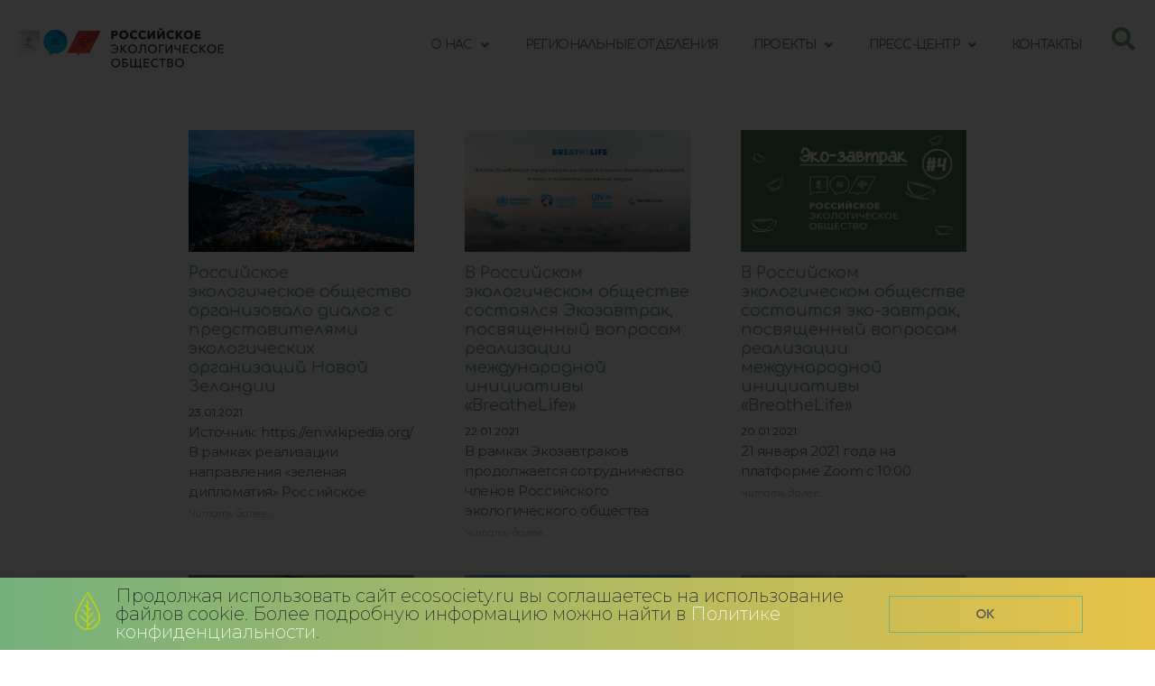

--- FILE ---
content_type: text/html; charset=UTF-8
request_url: https://www.ecosociety.ru/tag/departament-mezhdunarodnogo-sotrudnichestva-reo/page/3/?f
body_size: 20201
content:
<!DOCTYPE html>
<html lang="ru-RU">
<head>
	<meta charset="UTF-8">
	<meta name="viewport" content="width=device-width, initial-scale=1.0, viewport-fit=cover" />		<meta name='robots' content='index, follow, max-image-preview:large, max-snippet:-1, max-video-preview:-1' />

	<!-- This site is optimized with the Yoast SEO plugin v22.3 - https://yoast.com/wordpress/plugins/seo/ -->
	<title>Департамент международного сотрудничества РЭО &#8226; Страница 3 из 4 &#8226; Российское экологическое общество</title>
	<link rel="canonical" href="https://www.ecosociety.ru/tag/departament-mezhdunarodnogo-sotrudnichestva-reo/page/3/" />
	<link rel="prev" href="https://www.ecosociety.ru/tag/departament-mezhdunarodnogo-sotrudnichestva-reo/page/2/" />
	<link rel="next" href="https://www.ecosociety.ru/tag/departament-mezhdunarodnogo-sotrudnichestva-reo/page/4/" />
	<meta property="og:locale" content="ru_RU" />
	<meta property="og:type" content="article" />
	<meta property="og:title" content="Департамент международного сотрудничества РЭО &#8226; Страница 3 из 4 &#8226; Российское экологическое общество" />
	<meta property="og:url" content="https://www.ecosociety.ru/tag/departament-mezhdunarodnogo-sotrudnichestva-reo/" />
	<meta property="og:site_name" content="Российское экологическое общество" />
	<meta name="twitter:card" content="summary_large_image" />
	<script type="application/ld+json" class="yoast-schema-graph">{"@context":"https://schema.org","@graph":[{"@type":"CollectionPage","@id":"https://www.ecosociety.ru/tag/departament-mezhdunarodnogo-sotrudnichestva-reo/","url":"https://www.ecosociety.ru/tag/departament-mezhdunarodnogo-sotrudnichestva-reo/page/3/","name":"Департамент международного сотрудничества РЭО &#8226; Страница 3 из 4 &#8226; Российское экологическое общество","isPartOf":{"@id":"https://www.ecosociety.ru/#website"},"primaryImageOfPage":{"@id":"https://www.ecosociety.ru/tag/departament-mezhdunarodnogo-sotrudnichestva-reo/page/3/#primaryimage"},"image":{"@id":"https://www.ecosociety.ru/tag/departament-mezhdunarodnogo-sotrudnichestva-reo/page/3/#primaryimage"},"thumbnailUrl":"https://www.ecosociety.ru/wp-content/uploads/2021/01/230121.jpeg","breadcrumb":{"@id":"https://www.ecosociety.ru/tag/departament-mezhdunarodnogo-sotrudnichestva-reo/page/3/#breadcrumb"},"inLanguage":"ru-RU"},{"@type":"ImageObject","inLanguage":"ru-RU","@id":"https://www.ecosociety.ru/tag/departament-mezhdunarodnogo-sotrudnichestva-reo/page/3/#primaryimage","url":"https://www.ecosociety.ru/wp-content/uploads/2021/01/230121.jpeg","contentUrl":"https://www.ecosociety.ru/wp-content/uploads/2021/01/230121.jpeg","width":1599,"height":1066,"caption":"Российское экологическое общество организовало диалог с представителями экологических организаций Новой Зеландии"},{"@type":"BreadcrumbList","@id":"https://www.ecosociety.ru/tag/departament-mezhdunarodnogo-sotrudnichestva-reo/page/3/#breadcrumb","itemListElement":[{"@type":"ListItem","position":1,"name":"Главная страница","item":"https://www.ecosociety.ru/"},{"@type":"ListItem","position":2,"name":"Департамент международного сотрудничества РЭО"}]},{"@type":"WebSite","@id":"https://www.ecosociety.ru/#website","url":"https://www.ecosociety.ru/","name":"Российское экологическое общество","description":"","publisher":{"@id":"https://www.ecosociety.ru/#organization"},"potentialAction":[{"@type":"SearchAction","target":{"@type":"EntryPoint","urlTemplate":"https://www.ecosociety.ru/?s={search_term_string}"},"query-input":"required name=search_term_string"}],"inLanguage":"ru-RU"},{"@type":"Organization","@id":"https://www.ecosociety.ru/#organization","name":"Российское экологическое общество","url":"https://www.ecosociety.ru/","logo":{"@type":"ImageObject","inLanguage":"ru-RU","@id":"https://www.ecosociety.ru/#/schema/logo/image/","url":"https://www.ecosociety.ru/wp-content/uploads/2021/09/Logo-Vertical-Main-RGB1.jpg","contentUrl":"https://www.ecosociety.ru/wp-content/uploads/2021/09/Logo-Vertical-Main-RGB1.jpg","width":2018,"height":1516,"caption":"Российское экологическое общество"},"image":{"@id":"https://www.ecosociety.ru/#/schema/logo/image/"}}]}</script>
	<!-- / Yoast SEO plugin. -->


<link rel='dns-prefetch' href='//fonts.googleapis.com' />
<link rel="alternate" type="application/rss+xml" title="Российское экологическое общество &raquo; Лента" href="https://www.ecosociety.ru/feed/" />
<link rel="alternate" type="application/rss+xml" title="Российское экологическое общество &raquo; Лента комментариев" href="https://www.ecosociety.ru/comments/feed/" />
<link rel="alternate" type="application/rss+xml" title="Российское экологическое общество &raquo; Лента метки Департамент международного сотрудничества РЭО" href="https://www.ecosociety.ru/tag/departament-mezhdunarodnogo-sotrudnichestva-reo/feed/" />
<script type="text/javascript">
/* <![CDATA[ */
window._wpemojiSettings = {"baseUrl":"https:\/\/s.w.org\/images\/core\/emoji\/14.0.0\/72x72\/","ext":".png","svgUrl":"https:\/\/s.w.org\/images\/core\/emoji\/14.0.0\/svg\/","svgExt":".svg","source":{"concatemoji":"https:\/\/www.ecosociety.ru\/wp-includes\/js\/wp-emoji-release.min.js?ver=6.4.3"}};
/*! This file is auto-generated */
!function(i,n){var o,s,e;function c(e){try{var t={supportTests:e,timestamp:(new Date).valueOf()};sessionStorage.setItem(o,JSON.stringify(t))}catch(e){}}function p(e,t,n){e.clearRect(0,0,e.canvas.width,e.canvas.height),e.fillText(t,0,0);var t=new Uint32Array(e.getImageData(0,0,e.canvas.width,e.canvas.height).data),r=(e.clearRect(0,0,e.canvas.width,e.canvas.height),e.fillText(n,0,0),new Uint32Array(e.getImageData(0,0,e.canvas.width,e.canvas.height).data));return t.every(function(e,t){return e===r[t]})}function u(e,t,n){switch(t){case"flag":return n(e,"\ud83c\udff3\ufe0f\u200d\u26a7\ufe0f","\ud83c\udff3\ufe0f\u200b\u26a7\ufe0f")?!1:!n(e,"\ud83c\uddfa\ud83c\uddf3","\ud83c\uddfa\u200b\ud83c\uddf3")&&!n(e,"\ud83c\udff4\udb40\udc67\udb40\udc62\udb40\udc65\udb40\udc6e\udb40\udc67\udb40\udc7f","\ud83c\udff4\u200b\udb40\udc67\u200b\udb40\udc62\u200b\udb40\udc65\u200b\udb40\udc6e\u200b\udb40\udc67\u200b\udb40\udc7f");case"emoji":return!n(e,"\ud83e\udef1\ud83c\udffb\u200d\ud83e\udef2\ud83c\udfff","\ud83e\udef1\ud83c\udffb\u200b\ud83e\udef2\ud83c\udfff")}return!1}function f(e,t,n){var r="undefined"!=typeof WorkerGlobalScope&&self instanceof WorkerGlobalScope?new OffscreenCanvas(300,150):i.createElement("canvas"),a=r.getContext("2d",{willReadFrequently:!0}),o=(a.textBaseline="top",a.font="600 32px Arial",{});return e.forEach(function(e){o[e]=t(a,e,n)}),o}function t(e){var t=i.createElement("script");t.src=e,t.defer=!0,i.head.appendChild(t)}"undefined"!=typeof Promise&&(o="wpEmojiSettingsSupports",s=["flag","emoji"],n.supports={everything:!0,everythingExceptFlag:!0},e=new Promise(function(e){i.addEventListener("DOMContentLoaded",e,{once:!0})}),new Promise(function(t){var n=function(){try{var e=JSON.parse(sessionStorage.getItem(o));if("object"==typeof e&&"number"==typeof e.timestamp&&(new Date).valueOf()<e.timestamp+604800&&"object"==typeof e.supportTests)return e.supportTests}catch(e){}return null}();if(!n){if("undefined"!=typeof Worker&&"undefined"!=typeof OffscreenCanvas&&"undefined"!=typeof URL&&URL.createObjectURL&&"undefined"!=typeof Blob)try{var e="postMessage("+f.toString()+"("+[JSON.stringify(s),u.toString(),p.toString()].join(",")+"));",r=new Blob([e],{type:"text/javascript"}),a=new Worker(URL.createObjectURL(r),{name:"wpTestEmojiSupports"});return void(a.onmessage=function(e){c(n=e.data),a.terminate(),t(n)})}catch(e){}c(n=f(s,u,p))}t(n)}).then(function(e){for(var t in e)n.supports[t]=e[t],n.supports.everything=n.supports.everything&&n.supports[t],"flag"!==t&&(n.supports.everythingExceptFlag=n.supports.everythingExceptFlag&&n.supports[t]);n.supports.everythingExceptFlag=n.supports.everythingExceptFlag&&!n.supports.flag,n.DOMReady=!1,n.readyCallback=function(){n.DOMReady=!0}}).then(function(){return e}).then(function(){var e;n.supports.everything||(n.readyCallback(),(e=n.source||{}).concatemoji?t(e.concatemoji):e.wpemoji&&e.twemoji&&(t(e.twemoji),t(e.wpemoji)))}))}((window,document),window._wpemojiSettings);
/* ]]> */
</script>
<style id='wp-emoji-styles-inline-css' type='text/css'>

	img.wp-smiley, img.emoji {
		display: inline !important;
		border: none !important;
		box-shadow: none !important;
		height: 1em !important;
		width: 1em !important;
		margin: 0 0.07em !important;
		vertical-align: -0.1em !important;
		background: none !important;
		padding: 0 !important;
	}
</style>
<link rel='stylesheet' id='wp-block-library-css' href='https://www.ecosociety.ru/wp-includes/css/dist/block-library/style.min.css?ver=6.4.3' type='text/css' media='all' />
<style id='wp-block-library-theme-inline-css' type='text/css'>
.wp-block-audio figcaption{color:#555;font-size:13px;text-align:center}.is-dark-theme .wp-block-audio figcaption{color:hsla(0,0%,100%,.65)}.wp-block-audio{margin:0 0 1em}.wp-block-code{border:1px solid #ccc;border-radius:4px;font-family:Menlo,Consolas,monaco,monospace;padding:.8em 1em}.wp-block-embed figcaption{color:#555;font-size:13px;text-align:center}.is-dark-theme .wp-block-embed figcaption{color:hsla(0,0%,100%,.65)}.wp-block-embed{margin:0 0 1em}.blocks-gallery-caption{color:#555;font-size:13px;text-align:center}.is-dark-theme .blocks-gallery-caption{color:hsla(0,0%,100%,.65)}.wp-block-image figcaption{color:#555;font-size:13px;text-align:center}.is-dark-theme .wp-block-image figcaption{color:hsla(0,0%,100%,.65)}.wp-block-image{margin:0 0 1em}.wp-block-pullquote{border-bottom:4px solid;border-top:4px solid;color:currentColor;margin-bottom:1.75em}.wp-block-pullquote cite,.wp-block-pullquote footer,.wp-block-pullquote__citation{color:currentColor;font-size:.8125em;font-style:normal;text-transform:uppercase}.wp-block-quote{border-left:.25em solid;margin:0 0 1.75em;padding-left:1em}.wp-block-quote cite,.wp-block-quote footer{color:currentColor;font-size:.8125em;font-style:normal;position:relative}.wp-block-quote.has-text-align-right{border-left:none;border-right:.25em solid;padding-left:0;padding-right:1em}.wp-block-quote.has-text-align-center{border:none;padding-left:0}.wp-block-quote.is-large,.wp-block-quote.is-style-large,.wp-block-quote.is-style-plain{border:none}.wp-block-search .wp-block-search__label{font-weight:700}.wp-block-search__button{border:1px solid #ccc;padding:.375em .625em}:where(.wp-block-group.has-background){padding:1.25em 2.375em}.wp-block-separator.has-css-opacity{opacity:.4}.wp-block-separator{border:none;border-bottom:2px solid;margin-left:auto;margin-right:auto}.wp-block-separator.has-alpha-channel-opacity{opacity:1}.wp-block-separator:not(.is-style-wide):not(.is-style-dots){width:100px}.wp-block-separator.has-background:not(.is-style-dots){border-bottom:none;height:1px}.wp-block-separator.has-background:not(.is-style-wide):not(.is-style-dots){height:2px}.wp-block-table{margin:0 0 1em}.wp-block-table td,.wp-block-table th{word-break:normal}.wp-block-table figcaption{color:#555;font-size:13px;text-align:center}.is-dark-theme .wp-block-table figcaption{color:hsla(0,0%,100%,.65)}.wp-block-video figcaption{color:#555;font-size:13px;text-align:center}.is-dark-theme .wp-block-video figcaption{color:hsla(0,0%,100%,.65)}.wp-block-video{margin:0 0 1em}.wp-block-template-part.has-background{margin-bottom:0;margin-top:0;padding:1.25em 2.375em}
</style>
<style id='classic-theme-styles-inline-css' type='text/css'>
/*! This file is auto-generated */
.wp-block-button__link{color:#fff;background-color:#32373c;border-radius:9999px;box-shadow:none;text-decoration:none;padding:calc(.667em + 2px) calc(1.333em + 2px);font-size:1.125em}.wp-block-file__button{background:#32373c;color:#fff;text-decoration:none}
</style>
<style id='global-styles-inline-css' type='text/css'>
body{--wp--preset--color--black: #000000;--wp--preset--color--cyan-bluish-gray: #abb8c3;--wp--preset--color--white: #ffffff;--wp--preset--color--pale-pink: #f78da7;--wp--preset--color--vivid-red: #cf2e2e;--wp--preset--color--luminous-vivid-orange: #ff6900;--wp--preset--color--luminous-vivid-amber: #fcb900;--wp--preset--color--light-green-cyan: #7bdcb5;--wp--preset--color--vivid-green-cyan: #00d084;--wp--preset--color--pale-cyan-blue: #8ed1fc;--wp--preset--color--vivid-cyan-blue: #0693e3;--wp--preset--color--vivid-purple: #9b51e0;--wp--preset--gradient--vivid-cyan-blue-to-vivid-purple: linear-gradient(135deg,rgba(6,147,227,1) 0%,rgb(155,81,224) 100%);--wp--preset--gradient--light-green-cyan-to-vivid-green-cyan: linear-gradient(135deg,rgb(122,220,180) 0%,rgb(0,208,130) 100%);--wp--preset--gradient--luminous-vivid-amber-to-luminous-vivid-orange: linear-gradient(135deg,rgba(252,185,0,1) 0%,rgba(255,105,0,1) 100%);--wp--preset--gradient--luminous-vivid-orange-to-vivid-red: linear-gradient(135deg,rgba(255,105,0,1) 0%,rgb(207,46,46) 100%);--wp--preset--gradient--very-light-gray-to-cyan-bluish-gray: linear-gradient(135deg,rgb(238,238,238) 0%,rgb(169,184,195) 100%);--wp--preset--gradient--cool-to-warm-spectrum: linear-gradient(135deg,rgb(74,234,220) 0%,rgb(151,120,209) 20%,rgb(207,42,186) 40%,rgb(238,44,130) 60%,rgb(251,105,98) 80%,rgb(254,248,76) 100%);--wp--preset--gradient--blush-light-purple: linear-gradient(135deg,rgb(255,206,236) 0%,rgb(152,150,240) 100%);--wp--preset--gradient--blush-bordeaux: linear-gradient(135deg,rgb(254,205,165) 0%,rgb(254,45,45) 50%,rgb(107,0,62) 100%);--wp--preset--gradient--luminous-dusk: linear-gradient(135deg,rgb(255,203,112) 0%,rgb(199,81,192) 50%,rgb(65,88,208) 100%);--wp--preset--gradient--pale-ocean: linear-gradient(135deg,rgb(255,245,203) 0%,rgb(182,227,212) 50%,rgb(51,167,181) 100%);--wp--preset--gradient--electric-grass: linear-gradient(135deg,rgb(202,248,128) 0%,rgb(113,206,126) 100%);--wp--preset--gradient--midnight: linear-gradient(135deg,rgb(2,3,129) 0%,rgb(40,116,252) 100%);--wp--preset--font-size--small: 13px;--wp--preset--font-size--medium: 20px;--wp--preset--font-size--large: 36px;--wp--preset--font-size--x-large: 42px;--wp--preset--spacing--20: 0.44rem;--wp--preset--spacing--30: 0.67rem;--wp--preset--spacing--40: 1rem;--wp--preset--spacing--50: 1.5rem;--wp--preset--spacing--60: 2.25rem;--wp--preset--spacing--70: 3.38rem;--wp--preset--spacing--80: 5.06rem;--wp--preset--shadow--natural: 6px 6px 9px rgba(0, 0, 0, 0.2);--wp--preset--shadow--deep: 12px 12px 50px rgba(0, 0, 0, 0.4);--wp--preset--shadow--sharp: 6px 6px 0px rgba(0, 0, 0, 0.2);--wp--preset--shadow--outlined: 6px 6px 0px -3px rgba(255, 255, 255, 1), 6px 6px rgba(0, 0, 0, 1);--wp--preset--shadow--crisp: 6px 6px 0px rgba(0, 0, 0, 1);}:where(.is-layout-flex){gap: 0.5em;}:where(.is-layout-grid){gap: 0.5em;}body .is-layout-flow > .alignleft{float: left;margin-inline-start: 0;margin-inline-end: 2em;}body .is-layout-flow > .alignright{float: right;margin-inline-start: 2em;margin-inline-end: 0;}body .is-layout-flow > .aligncenter{margin-left: auto !important;margin-right: auto !important;}body .is-layout-constrained > .alignleft{float: left;margin-inline-start: 0;margin-inline-end: 2em;}body .is-layout-constrained > .alignright{float: right;margin-inline-start: 2em;margin-inline-end: 0;}body .is-layout-constrained > .aligncenter{margin-left: auto !important;margin-right: auto !important;}body .is-layout-constrained > :where(:not(.alignleft):not(.alignright):not(.alignfull)){max-width: var(--wp--style--global--content-size);margin-left: auto !important;margin-right: auto !important;}body .is-layout-constrained > .alignwide{max-width: var(--wp--style--global--wide-size);}body .is-layout-flex{display: flex;}body .is-layout-flex{flex-wrap: wrap;align-items: center;}body .is-layout-flex > *{margin: 0;}body .is-layout-grid{display: grid;}body .is-layout-grid > *{margin: 0;}:where(.wp-block-columns.is-layout-flex){gap: 2em;}:where(.wp-block-columns.is-layout-grid){gap: 2em;}:where(.wp-block-post-template.is-layout-flex){gap: 1.25em;}:where(.wp-block-post-template.is-layout-grid){gap: 1.25em;}.has-black-color{color: var(--wp--preset--color--black) !important;}.has-cyan-bluish-gray-color{color: var(--wp--preset--color--cyan-bluish-gray) !important;}.has-white-color{color: var(--wp--preset--color--white) !important;}.has-pale-pink-color{color: var(--wp--preset--color--pale-pink) !important;}.has-vivid-red-color{color: var(--wp--preset--color--vivid-red) !important;}.has-luminous-vivid-orange-color{color: var(--wp--preset--color--luminous-vivid-orange) !important;}.has-luminous-vivid-amber-color{color: var(--wp--preset--color--luminous-vivid-amber) !important;}.has-light-green-cyan-color{color: var(--wp--preset--color--light-green-cyan) !important;}.has-vivid-green-cyan-color{color: var(--wp--preset--color--vivid-green-cyan) !important;}.has-pale-cyan-blue-color{color: var(--wp--preset--color--pale-cyan-blue) !important;}.has-vivid-cyan-blue-color{color: var(--wp--preset--color--vivid-cyan-blue) !important;}.has-vivid-purple-color{color: var(--wp--preset--color--vivid-purple) !important;}.has-black-background-color{background-color: var(--wp--preset--color--black) !important;}.has-cyan-bluish-gray-background-color{background-color: var(--wp--preset--color--cyan-bluish-gray) !important;}.has-white-background-color{background-color: var(--wp--preset--color--white) !important;}.has-pale-pink-background-color{background-color: var(--wp--preset--color--pale-pink) !important;}.has-vivid-red-background-color{background-color: var(--wp--preset--color--vivid-red) !important;}.has-luminous-vivid-orange-background-color{background-color: var(--wp--preset--color--luminous-vivid-orange) !important;}.has-luminous-vivid-amber-background-color{background-color: var(--wp--preset--color--luminous-vivid-amber) !important;}.has-light-green-cyan-background-color{background-color: var(--wp--preset--color--light-green-cyan) !important;}.has-vivid-green-cyan-background-color{background-color: var(--wp--preset--color--vivid-green-cyan) !important;}.has-pale-cyan-blue-background-color{background-color: var(--wp--preset--color--pale-cyan-blue) !important;}.has-vivid-cyan-blue-background-color{background-color: var(--wp--preset--color--vivid-cyan-blue) !important;}.has-vivid-purple-background-color{background-color: var(--wp--preset--color--vivid-purple) !important;}.has-black-border-color{border-color: var(--wp--preset--color--black) !important;}.has-cyan-bluish-gray-border-color{border-color: var(--wp--preset--color--cyan-bluish-gray) !important;}.has-white-border-color{border-color: var(--wp--preset--color--white) !important;}.has-pale-pink-border-color{border-color: var(--wp--preset--color--pale-pink) !important;}.has-vivid-red-border-color{border-color: var(--wp--preset--color--vivid-red) !important;}.has-luminous-vivid-orange-border-color{border-color: var(--wp--preset--color--luminous-vivid-orange) !important;}.has-luminous-vivid-amber-border-color{border-color: var(--wp--preset--color--luminous-vivid-amber) !important;}.has-light-green-cyan-border-color{border-color: var(--wp--preset--color--light-green-cyan) !important;}.has-vivid-green-cyan-border-color{border-color: var(--wp--preset--color--vivid-green-cyan) !important;}.has-pale-cyan-blue-border-color{border-color: var(--wp--preset--color--pale-cyan-blue) !important;}.has-vivid-cyan-blue-border-color{border-color: var(--wp--preset--color--vivid-cyan-blue) !important;}.has-vivid-purple-border-color{border-color: var(--wp--preset--color--vivid-purple) !important;}.has-vivid-cyan-blue-to-vivid-purple-gradient-background{background: var(--wp--preset--gradient--vivid-cyan-blue-to-vivid-purple) !important;}.has-light-green-cyan-to-vivid-green-cyan-gradient-background{background: var(--wp--preset--gradient--light-green-cyan-to-vivid-green-cyan) !important;}.has-luminous-vivid-amber-to-luminous-vivid-orange-gradient-background{background: var(--wp--preset--gradient--luminous-vivid-amber-to-luminous-vivid-orange) !important;}.has-luminous-vivid-orange-to-vivid-red-gradient-background{background: var(--wp--preset--gradient--luminous-vivid-orange-to-vivid-red) !important;}.has-very-light-gray-to-cyan-bluish-gray-gradient-background{background: var(--wp--preset--gradient--very-light-gray-to-cyan-bluish-gray) !important;}.has-cool-to-warm-spectrum-gradient-background{background: var(--wp--preset--gradient--cool-to-warm-spectrum) !important;}.has-blush-light-purple-gradient-background{background: var(--wp--preset--gradient--blush-light-purple) !important;}.has-blush-bordeaux-gradient-background{background: var(--wp--preset--gradient--blush-bordeaux) !important;}.has-luminous-dusk-gradient-background{background: var(--wp--preset--gradient--luminous-dusk) !important;}.has-pale-ocean-gradient-background{background: var(--wp--preset--gradient--pale-ocean) !important;}.has-electric-grass-gradient-background{background: var(--wp--preset--gradient--electric-grass) !important;}.has-midnight-gradient-background{background: var(--wp--preset--gradient--midnight) !important;}.has-small-font-size{font-size: var(--wp--preset--font-size--small) !important;}.has-medium-font-size{font-size: var(--wp--preset--font-size--medium) !important;}.has-large-font-size{font-size: var(--wp--preset--font-size--large) !important;}.has-x-large-font-size{font-size: var(--wp--preset--font-size--x-large) !important;}
.wp-block-navigation a:where(:not(.wp-element-button)){color: inherit;}
:where(.wp-block-post-template.is-layout-flex){gap: 1.25em;}:where(.wp-block-post-template.is-layout-grid){gap: 1.25em;}
:where(.wp-block-columns.is-layout-flex){gap: 2em;}:where(.wp-block-columns.is-layout-grid){gap: 2em;}
.wp-block-pullquote{font-size: 1.5em;line-height: 1.6;}
</style>
<link rel='stylesheet' id='font-awesome-css' href='https://www.ecosociety.ru/wp-content/plugins/elementor/assets/lib/font-awesome/css/font-awesome.min.css?ver=4.7.0' type='text/css' media='all' />
<link rel='stylesheet' id='zakra-style-css' href='https://www.ecosociety.ru/wp-content/themes/zakra/style.css?ver=6.4.3' type='text/css' media='all' />
<style id='zakra-style-inline-css' type='text/css'>
a:hover, a:focus,  .tg-primary-menu > div ul li:hover > a,  .tg-primary-menu > div ul li.current_page_item > a, .tg-primary-menu > div ul li.current-menu-item > a,  .tg-mobile-navigation > div ul li.current_page_item > a, .tg-mobile-navigation > div ul li.current-menu-item > a,  .entry-content a,  .tg-meta-style-two .entry-meta span, .tg-meta-style-two .entry-meta a{color: #75b17d;}.tg-primary-menu.tg-primary-menu--style-underline > div > ul > li.current_page_item > a::before, .tg-primary-menu.tg-primary-menu--style-underline > div > ul > li.current-menu-item > a::before, .tg-primary-menu.tg-primary-menu--style-left-border > div > ul > li.current_page_item > a::before, .tg-primary-menu.tg-primary-menu--style-left-border > div > ul > li.current-menu-item > a::before, .tg-primary-menu.tg-primary-menu--style-right-border > div > ul > li.current_page_item > a::before, .tg-primary-menu.tg-primary-menu--style-right-border > div > ul > li.current-menu-item > a::before, .tg-scroll-to-top:hover, button, input[type="button"], input[type="reset"], input[type="submit"], .tg-primary-menu > div ul li.tg-header-button-wrap a{background-color: #75b17d;}
.entry-content a{color: #75b17d;}.entry-content a:hover, .entry-content a:focus{color: #54595f;}
h4{font-family: Comfortaa;font-size: 1,75 rem;line-height: 1.3;font-weight: 400;font-style: normal;}h5{font-family: Montserrat;font-size: 1.4rem;line-height: 1.3;font-weight: 500;font-style: normal;}
</style>
<link rel='stylesheet' id='zakra-googlefonts-css' href='//fonts.googleapis.com/css?family=Comfortaa%3A400%7CMontserrat%3A500&#038;ver=6.4.3' type='text/css' media='all' />
<link rel='stylesheet' id='elementor-icons-css' href='https://www.ecosociety.ru/wp-content/plugins/elementor/assets/lib/eicons/css/elementor-icons.min.css?ver=5.29.0' type='text/css' media='all' />
<link rel='stylesheet' id='elementor-frontend-css' href='https://www.ecosociety.ru/wp-content/plugins/elementor/assets/css/frontend.min.css?ver=3.20.3' type='text/css' media='all' />
<link rel='stylesheet' id='swiper-css' href='https://www.ecosociety.ru/wp-content/plugins/elementor/assets/lib/swiper/v8/css/swiper.min.css?ver=8.4.5' type='text/css' media='all' />
<link rel='stylesheet' id='elementor-post-4481-css' href='https://www.ecosociety.ru/wp-content/uploads/elementor/css/post-4481.css?ver=1711549645' type='text/css' media='all' />
<link rel='stylesheet' id='elementor-pro-css' href='https://www.ecosociety.ru/wp-content/plugins/elementor-pro/assets/css/frontend.min.css?ver=3.20.2' type='text/css' media='all' />
<link rel='stylesheet' id='font-awesome-5-all-css' href='https://www.ecosociety.ru/wp-content/plugins/elementor/assets/lib/font-awesome/css/all.min.css?ver=3.20.3' type='text/css' media='all' />
<link rel='stylesheet' id='font-awesome-4-shim-css' href='https://www.ecosociety.ru/wp-content/plugins/elementor/assets/lib/font-awesome/css/v4-shims.min.css?ver=3.20.3' type='text/css' media='all' />
<link rel='stylesheet' id='elementor-global-css' href='https://www.ecosociety.ru/wp-content/uploads/elementor/css/global.css?ver=1711549646' type='text/css' media='all' />
<link rel='stylesheet' id='elementor-post-5990-css' href='https://www.ecosociety.ru/wp-content/uploads/elementor/css/post-5990.css?ver=1711549643' type='text/css' media='all' />
<link rel='stylesheet' id='elementor-post-4678-css' href='https://www.ecosociety.ru/wp-content/uploads/elementor/css/post-4678.css?ver=1711549646' type='text/css' media='all' />
<link rel='stylesheet' id='elementor-post-17503-css' href='https://www.ecosociety.ru/wp-content/uploads/elementor/css/post-17503.css?ver=1768210580' type='text/css' media='all' />
<link rel='stylesheet' id='elementor-post-4645-css' href='https://www.ecosociety.ru/wp-content/uploads/elementor/css/post-4645.css?ver=1711549646' type='text/css' media='all' />
<link rel='stylesheet' id='google-fonts-1-css' href='https://fonts.googleapis.com/css?family=Comfortaa%3A100%2C100italic%2C200%2C200italic%2C300%2C300italic%2C400%2C400italic%2C500%2C500italic%2C600%2C600italic%2C700%2C700italic%2C800%2C800italic%2C900%2C900italic%7CMontserrat%3A100%2C100italic%2C200%2C200italic%2C300%2C300italic%2C400%2C400italic%2C500%2C500italic%2C600%2C600italic%2C700%2C700italic%2C800%2C800italic%2C900%2C900italic%7CMontserrat+Alternates%3A100%2C100italic%2C200%2C200italic%2C300%2C300italic%2C400%2C400italic%2C500%2C500italic%2C600%2C600italic%2C700%2C700italic%2C800%2C800italic%2C900%2C900italic%7CRubik%3A100%2C100italic%2C200%2C200italic%2C300%2C300italic%2C400%2C400italic%2C500%2C500italic%2C600%2C600italic%2C700%2C700italic%2C800%2C800italic%2C900%2C900italic&#038;display=auto&#038;subset=cyrillic&#038;ver=6.4.3' type='text/css' media='all' />
<link rel='stylesheet' id='elementor-icons-other-css' href='https://www.ecosociety.ru/wp-content/uploads/elementor/custom-icons/other-4/css/other.css?ver=1.0.0' type='text/css' media='all' />
<link rel='stylesheet' id='elementor-icons-shared-0-css' href='https://www.ecosociety.ru/wp-content/plugins/elementor/assets/lib/font-awesome/css/fontawesome.min.css?ver=5.15.3' type='text/css' media='all' />
<link rel='stylesheet' id='elementor-icons-fa-solid-css' href='https://www.ecosociety.ru/wp-content/plugins/elementor/assets/lib/font-awesome/css/solid.min.css?ver=5.15.3' type='text/css' media='all' />
<link rel='stylesheet' id='elementor-icons-fa-brands-css' href='https://www.ecosociety.ru/wp-content/plugins/elementor/assets/lib/font-awesome/css/brands.min.css?ver=5.15.3' type='text/css' media='all' />
<link rel="preconnect" href="https://fonts.gstatic.com/" crossorigin><script type="text/javascript" src="https://www.ecosociety.ru/wp-content/plugins/elementor/assets/lib/font-awesome/js/v4-shims.min.js?ver=3.20.3" id="font-awesome-4-shim-js"></script>
<script type="text/javascript" src="https://www.ecosociety.ru/wp-includes/js/jquery/jquery.min.js?ver=3.7.1" id="jquery-core-js"></script>
<script type="text/javascript" src="https://www.ecosociety.ru/wp-includes/js/jquery/jquery-migrate.min.js?ver=3.4.1" id="jquery-migrate-js"></script>
<link rel="https://api.w.org/" href="https://www.ecosociety.ru/wp-json/" /><link rel="alternate" type="application/json" href="https://www.ecosociety.ru/wp-json/wp/v2/tags/683" /><link rel="EditURI" type="application/rsd+xml" title="RSD" href="https://www.ecosociety.ru/xmlrpc.php?rsd" />
<meta name="generator" content="WordPress 6.4.3" />

<link rel='stylesheet' id='167-css' href='//www.ecosociety.ru/wp-content/uploads/custom-css-js/167.css?v=6336' type="text/css" media='all' />

<link rel='stylesheet' id='68-css' href='//www.ecosociety.ru/wp-content/uploads/custom-css-js/68.css?v=1154' type="text/css" media='all' />
		<style id="background-color-css">
			body.custom-background #page { background-color: # }
		</style>
		<meta name="generator" content="Elementor 3.20.3; features: e_optimized_assets_loading, additional_custom_breakpoints, block_editor_assets_optimize, e_image_loading_optimization; settings: css_print_method-external, google_font-enabled, font_display-auto">
		<style type="text/css">
						.site-title,
			.site-description {
				position: absolute;
				clip: rect(1px, 1px, 1px, 1px);
			}

					</style>
<link rel=stylesheet href="/style.css?11062021">
		<link rel="icon" href="https://www.ecosociety.ru/wp-content/uploads/2020/05/cropped-logofav192-2-32x32.png" sizes="32x32" />
<link rel="icon" href="https://www.ecosociety.ru/wp-content/uploads/2020/05/cropped-logofav192-2-192x192.png" sizes="192x192" />
<link rel="apple-touch-icon" href="https://www.ecosociety.ru/wp-content/uploads/2020/05/cropped-logofav192-2-180x180.png" />
<meta name="msapplication-TileImage" content="https://www.ecosociety.ru/wp-content/uploads/2020/05/cropped-logofav192-2-270x270.png" />
</head>
<body data-rsssl=1 class="archive paged tag tag-departament-mezhdunarodnogo-sotrudnichestva-reo tag-683 wp-custom-logo wp-embed-responsive paged-3 tag-paged-3 hfeed tg-site-layout--left tg-container--wide elementor-default elementor-template-full-width elementor-kit-4481 elementor-page-4645">
		<div data-elementor-type="header" data-elementor-id="4678" class="elementor elementor-4678 elementor-location-header" data-elementor-post-type="elementor_library">
					<header class="elementor-section elementor-top-section elementor-element elementor-element-18e0d016 elementor-section-content-middle elementor-section-full_width elementor-section-stretched elementor-hidden-phone elementor-section-height-default elementor-section-height-default" data-id="18e0d016" data-element_type="section" data-settings="{&quot;background_background&quot;:&quot;classic&quot;,&quot;stretch_section&quot;:&quot;section-stretched&quot;}">
						<div class="elementor-container elementor-column-gap-no">
					<div class="elementor-column elementor-col-33 elementor-top-column elementor-element elementor-element-3d1c6855" data-id="3d1c6855" data-element_type="column">
			<div class="elementor-widget-wrap elementor-element-populated">
						<div class="elementor-element elementor-element-5ee6e598 elementor-widget elementor-widget-theme-site-logo elementor-widget-image" data-id="5ee6e598" data-element_type="widget" data-widget_type="theme-site-logo.default">
				<div class="elementor-widget-container">
									<a href="https://www.ecosociety.ru">
			<img width="1" height="1" src="https://www.ecosociety.ru/wp-content/uploads/2021/02/Logo-Horizontal-Main-CMYK-obrezannyj-01.svg" class="attachment-1536x1536 size-1536x1536 wp-image-8204" alt="" />				</a>
									</div>
				</div>
					</div>
		</div>
				<div class="elementor-column elementor-col-33 elementor-top-column elementor-element elementor-element-3df1079d" data-id="3df1079d" data-element_type="column">
			<div class="elementor-widget-wrap elementor-element-populated">
						<div class="elementor-element elementor-element-e8651ff elementor-nav-menu__align-end elementor-nav-menu--stretch elementor-nav-menu--dropdown-tablet elementor-nav-menu__text-align-aside elementor-nav-menu--toggle elementor-nav-menu--burger elementor-widget elementor-widget-nav-menu" data-id="e8651ff" data-element_type="widget" data-settings="{&quot;full_width&quot;:&quot;stretch&quot;,&quot;submenu_icon&quot;:{&quot;value&quot;:&quot;&lt;i class=\&quot;fas fa-angle-down\&quot;&gt;&lt;\/i&gt;&quot;,&quot;library&quot;:&quot;fa-solid&quot;},&quot;layout&quot;:&quot;horizontal&quot;,&quot;toggle&quot;:&quot;burger&quot;}" data-widget_type="nav-menu.default">
				<div class="elementor-widget-container">
						<nav class="elementor-nav-menu--main elementor-nav-menu__container elementor-nav-menu--layout-horizontal e--pointer-background e--animation-shutter-out-vertical">
				<ul id="menu-1-e8651ff" class="elementor-nav-menu"><li class="menu-item menu-item-type-custom menu-item-object-custom menu-item-has-children menu-item-4673"><a href="https://www.ecosociety.ru/about/" class="elementor-item">О нас</a>
<ul class="sub-menu elementor-nav-menu--dropdown">
	<li class="menu-item menu-item-type-post_type menu-item-object-page menu-item-5529"><a href="https://www.ecosociety.ru/about/" class="elementor-sub-item">О нас</a></li>
	<li class="menu-item menu-item-type-post_type menu-item-object-page menu-item-5522"><a href="https://www.ecosociety.ru/heads/" class="elementor-sub-item">Руководство</a></li>
	<li class="menu-item menu-item-type-post_type menu-item-object-page menu-item-5604"><a href="https://www.ecosociety.ru/experts/" class="elementor-sub-item">Эксперты</a></li>
	<li class="menu-item menu-item-type-post_type menu-item-object-page menu-item-19811"><a href="https://www.ecosociety.ru/ambassadors/" class="elementor-sub-item">Амбассадоры</a></li>
	<li class="menu-item menu-item-type-post_type menu-item-object-page menu-item-5531"><a href="https://www.ecosociety.ru/tek/" class="elementor-sub-item">Проектный офис</a></li>
	<li class="menu-item menu-item-type-post_type menu-item-object-page menu-item-5523"><a href="https://www.ecosociety.ru/documents/" class="elementor-sub-item">Документы</a></li>
	<li class="menu-item menu-item-type-post_type menu-item-object-page menu-item-5528"><a href="https://www.ecosociety.ru/investors/" class="elementor-sub-item">Инвесторам</a></li>
</ul>
</li>
<li class="menu-item menu-item-type-post_type menu-item-object-page menu-item-5524"><a href="https://www.ecosociety.ru/regions/" class="elementor-item">Региональные отделения</a></li>
<li class="menu-item menu-item-type-custom menu-item-object-custom menu-item-has-children menu-item-4674"><a href="https://project.ecosociety.ru/" class="elementor-item">Проекты</a>
<ul class="sub-menu elementor-nav-menu--dropdown">
	<li class="menu-item menu-item-type-custom menu-item-object-custom menu-item-25372"><a href="https://project.ecosociety.ru/climatechange" class="elementor-sub-item">Доклад «Адаптация к изменениям климата: риски и возможности»</a></li>
	<li class="menu-item menu-item-type-custom menu-item-object-custom menu-item-10215"><a href="https://project.ecosociety.ru/expedition" class="elementor-sub-item">Климатическая экспедиция</a></li>
	<li class="menu-item menu-item-type-custom menu-item-object-custom menu-item-17216"><a href="https://экомолодежка.рф/" class="elementor-sub-item">Экомолодежка.РФ</a></li>
	<li class="menu-item menu-item-type-custom menu-item-object-custom menu-item-17212"><a href="https://project.ecosociety.ru/asms/" class="elementor-sub-item">Кафедра «Экологический менеджмент и устойчивое развитие»</a></li>
	<li class="menu-item menu-item-type-custom menu-item-object-custom menu-item-22805"><a href="https://стопсвалки.рф/" class="elementor-sub-item">Стопсвалки.РФ</a></li>
	<li class="menu-item menu-item-type-custom menu-item-object-custom menu-item-19125"><a href="https://project.ecosociety.ru/ecopatriot" class="elementor-sub-item">С чего начинается Родина</a></li>
	<li class="menu-item menu-item-type-custom menu-item-object-custom menu-item-19812"><a href="https://ecocaspian.info/" class="elementor-sub-item">Зеленый стандарт Каспия</a></li>
	<li class="menu-item menu-item-type-custom menu-item-object-custom menu-item-20197"><a href="https://project.ecosociety.ru/lynxpatrol" class="elementor-sub-item">Рысиный патруль</a></li>
	<li class="menu-item menu-item-type-post_type menu-item-object-page menu-item-6471"><a href="https://www.ecosociety.ru/ecoleader/" class="elementor-sub-item">Школа Эколидера</a></li>
	<li class="menu-item menu-item-type-post_type menu-item-object-page menu-item-8102"><a href="https://www.ecosociety.ru/ecobreakfast/" class="elementor-sub-item">Экозавтраки</a></li>
	<li class="menu-item menu-item-type-post_type menu-item-object-page menu-item-6472"><a href="https://www.ecosociety.ru/topecopro/" class="elementor-sub-item">Надежный партнер – Экология</a></li>
</ul>
</li>
<li class="menu-item menu-item-type-custom menu-item-object-custom menu-item-has-children menu-item-4675"><a class="elementor-item">Пресс-центр</a>
<ul class="sub-menu elementor-nav-menu--dropdown">
	<li class="menu-item menu-item-type-post_type menu-item-object-page menu-item-5532"><a href="https://www.ecosociety.ru/news/" class="elementor-sub-item">Новости</a></li>
	<li class="menu-item menu-item-type-post_type menu-item-object-page menu-item-7315"><a href="https://www.ecosociety.ru/forum2020/" class="elementor-sub-item">Форум регионов 2020</a></li>
	<li class="menu-item menu-item-type-post_type menu-item-object-page menu-item-11508"><a href="https://www.ecosociety.ru/forum2022/" class="elementor-sub-item">Форум регионов 2022</a></li>
	<li class="menu-item menu-item-type-post_type menu-item-object-page menu-item-6215"><a href="https://www.ecosociety.ru/smi/" class="elementor-sub-item">СМИ о нас</a></li>
</ul>
</li>
<li class="menu-item menu-item-type-post_type menu-item-object-page menu-item-5527"><a href="https://www.ecosociety.ru/feedback/" class="elementor-item">Контакты</a></li>
</ul>			</nav>
					<div class="elementor-menu-toggle" role="button" tabindex="0" aria-label="Переключатель меню" aria-expanded="false">
			<i aria-hidden="true" role="presentation" class="elementor-menu-toggle__icon--open eicon-menu-bar"></i><i aria-hidden="true" role="presentation" class="elementor-menu-toggle__icon--close eicon-close"></i>			<span class="elementor-screen-only">Меню</span>
		</div>
					<nav class="elementor-nav-menu--dropdown elementor-nav-menu__container" aria-hidden="true">
				<ul id="menu-2-e8651ff" class="elementor-nav-menu"><li class="menu-item menu-item-type-custom menu-item-object-custom menu-item-has-children menu-item-4673"><a href="https://www.ecosociety.ru/about/" class="elementor-item" tabindex="-1">О нас</a>
<ul class="sub-menu elementor-nav-menu--dropdown">
	<li class="menu-item menu-item-type-post_type menu-item-object-page menu-item-5529"><a href="https://www.ecosociety.ru/about/" class="elementor-sub-item" tabindex="-1">О нас</a></li>
	<li class="menu-item menu-item-type-post_type menu-item-object-page menu-item-5522"><a href="https://www.ecosociety.ru/heads/" class="elementor-sub-item" tabindex="-1">Руководство</a></li>
	<li class="menu-item menu-item-type-post_type menu-item-object-page menu-item-5604"><a href="https://www.ecosociety.ru/experts/" class="elementor-sub-item" tabindex="-1">Эксперты</a></li>
	<li class="menu-item menu-item-type-post_type menu-item-object-page menu-item-19811"><a href="https://www.ecosociety.ru/ambassadors/" class="elementor-sub-item" tabindex="-1">Амбассадоры</a></li>
	<li class="menu-item menu-item-type-post_type menu-item-object-page menu-item-5531"><a href="https://www.ecosociety.ru/tek/" class="elementor-sub-item" tabindex="-1">Проектный офис</a></li>
	<li class="menu-item menu-item-type-post_type menu-item-object-page menu-item-5523"><a href="https://www.ecosociety.ru/documents/" class="elementor-sub-item" tabindex="-1">Документы</a></li>
	<li class="menu-item menu-item-type-post_type menu-item-object-page menu-item-5528"><a href="https://www.ecosociety.ru/investors/" class="elementor-sub-item" tabindex="-1">Инвесторам</a></li>
</ul>
</li>
<li class="menu-item menu-item-type-post_type menu-item-object-page menu-item-5524"><a href="https://www.ecosociety.ru/regions/" class="elementor-item" tabindex="-1">Региональные отделения</a></li>
<li class="menu-item menu-item-type-custom menu-item-object-custom menu-item-has-children menu-item-4674"><a href="https://project.ecosociety.ru/" class="elementor-item" tabindex="-1">Проекты</a>
<ul class="sub-menu elementor-nav-menu--dropdown">
	<li class="menu-item menu-item-type-custom menu-item-object-custom menu-item-25372"><a href="https://project.ecosociety.ru/climatechange" class="elementor-sub-item" tabindex="-1">Доклад «Адаптация к изменениям климата: риски и возможности»</a></li>
	<li class="menu-item menu-item-type-custom menu-item-object-custom menu-item-10215"><a href="https://project.ecosociety.ru/expedition" class="elementor-sub-item" tabindex="-1">Климатическая экспедиция</a></li>
	<li class="menu-item menu-item-type-custom menu-item-object-custom menu-item-17216"><a href="https://экомолодежка.рф/" class="elementor-sub-item" tabindex="-1">Экомолодежка.РФ</a></li>
	<li class="menu-item menu-item-type-custom menu-item-object-custom menu-item-17212"><a href="https://project.ecosociety.ru/asms/" class="elementor-sub-item" tabindex="-1">Кафедра «Экологический менеджмент и устойчивое развитие»</a></li>
	<li class="menu-item menu-item-type-custom menu-item-object-custom menu-item-22805"><a href="https://стопсвалки.рф/" class="elementor-sub-item" tabindex="-1">Стопсвалки.РФ</a></li>
	<li class="menu-item menu-item-type-custom menu-item-object-custom menu-item-19125"><a href="https://project.ecosociety.ru/ecopatriot" class="elementor-sub-item" tabindex="-1">С чего начинается Родина</a></li>
	<li class="menu-item menu-item-type-custom menu-item-object-custom menu-item-19812"><a href="https://ecocaspian.info/" class="elementor-sub-item" tabindex="-1">Зеленый стандарт Каспия</a></li>
	<li class="menu-item menu-item-type-custom menu-item-object-custom menu-item-20197"><a href="https://project.ecosociety.ru/lynxpatrol" class="elementor-sub-item" tabindex="-1">Рысиный патруль</a></li>
	<li class="menu-item menu-item-type-post_type menu-item-object-page menu-item-6471"><a href="https://www.ecosociety.ru/ecoleader/" class="elementor-sub-item" tabindex="-1">Школа Эколидера</a></li>
	<li class="menu-item menu-item-type-post_type menu-item-object-page menu-item-8102"><a href="https://www.ecosociety.ru/ecobreakfast/" class="elementor-sub-item" tabindex="-1">Экозавтраки</a></li>
	<li class="menu-item menu-item-type-post_type menu-item-object-page menu-item-6472"><a href="https://www.ecosociety.ru/topecopro/" class="elementor-sub-item" tabindex="-1">Надежный партнер – Экология</a></li>
</ul>
</li>
<li class="menu-item menu-item-type-custom menu-item-object-custom menu-item-has-children menu-item-4675"><a class="elementor-item" tabindex="-1">Пресс-центр</a>
<ul class="sub-menu elementor-nav-menu--dropdown">
	<li class="menu-item menu-item-type-post_type menu-item-object-page menu-item-5532"><a href="https://www.ecosociety.ru/news/" class="elementor-sub-item" tabindex="-1">Новости</a></li>
	<li class="menu-item menu-item-type-post_type menu-item-object-page menu-item-7315"><a href="https://www.ecosociety.ru/forum2020/" class="elementor-sub-item" tabindex="-1">Форум регионов 2020</a></li>
	<li class="menu-item menu-item-type-post_type menu-item-object-page menu-item-11508"><a href="https://www.ecosociety.ru/forum2022/" class="elementor-sub-item" tabindex="-1">Форум регионов 2022</a></li>
	<li class="menu-item menu-item-type-post_type menu-item-object-page menu-item-6215"><a href="https://www.ecosociety.ru/smi/" class="elementor-sub-item" tabindex="-1">СМИ о нас</a></li>
</ul>
</li>
<li class="menu-item menu-item-type-post_type menu-item-object-page menu-item-5527"><a href="https://www.ecosociety.ru/feedback/" class="elementor-item" tabindex="-1">Контакты</a></li>
</ul>			</nav>
				</div>
				</div>
					</div>
		</div>
				<div class="elementor-column elementor-col-33 elementor-top-column elementor-element elementor-element-524e89e8" data-id="524e89e8" data-element_type="column">
			<div class="elementor-widget-wrap elementor-element-populated">
						<div class="elementor-element elementor-element-24cc5e2 elementor-align-left elementor-hidden-desktop elementor-hidden-tablet elementor-hidden-mobile elementor-widget elementor-widget-button" data-id="24cc5e2" data-element_type="widget" data-widget_type="button.default">
				<div class="elementor-widget-container">
					<div class="elementor-button-wrapper">
			<a class="elementor-button elementor-button-link elementor-size-sm" href="https://en.ecosociety.ru?f">
						<span class="elementor-button-content-wrapper">
						<span class="elementor-button-text">ENG</span>
		</span>
					</a>
		</div>
				</div>
				</div>
				<div class="elementor-element elementor-element-fe7cf58 elementor-search-form--skin-full_screen elementor-widget elementor-widget-search-form" data-id="fe7cf58" data-element_type="widget" data-settings="{&quot;skin&quot;:&quot;full_screen&quot;}" data-widget_type="search-form.default">
				<div class="elementor-widget-container">
					<search role="search">
			<form class="elementor-search-form" action="https://www.ecosociety.ru" method="get">
												<div class="elementor-search-form__toggle" tabindex="0" role="button">
					<i aria-hidden="true" class="fas fa-search"></i>					<span class="elementor-screen-only">Поиск</span>
				</div>
								<div class="elementor-search-form__container">
					<label class="elementor-screen-only" for="elementor-search-form-fe7cf58">Поиск</label>

					
					<input id="elementor-search-form-fe7cf58" placeholder="Поиск по сайту" class="elementor-search-form__input" type="search" name="s" value="">
					
					
										<div class="dialog-lightbox-close-button dialog-close-button" role="button" tabindex="0">
						<i aria-hidden="true" class="eicon-close"></i>						<span class="elementor-screen-only">Close this search box.</span>
					</div>
									</div>
			</form>
		</search>
				</div>
				</div>
					</div>
		</div>
					</div>
		</header>
				<header class="elementor-section elementor-top-section elementor-element elementor-element-2f992d2 elementor-section-content-middle elementor-section-height-min-height elementor-section-full_width elementor-section-stretched elementor-hidden-desktop elementor-hidden-tablet elementor-section-height-default elementor-section-items-middle" data-id="2f992d2" data-element_type="section" data-settings="{&quot;background_background&quot;:&quot;classic&quot;,&quot;stretch_section&quot;:&quot;section-stretched&quot;}">
						<div class="elementor-container elementor-column-gap-no">
					<div class="elementor-column elementor-col-33 elementor-top-column elementor-element elementor-element-f4d7740" data-id="f4d7740" data-element_type="column">
			<div class="elementor-widget-wrap elementor-element-populated">
						<div class="elementor-element elementor-element-0a47aba elementor-widget elementor-widget-theme-site-logo elementor-widget-image" data-id="0a47aba" data-element_type="widget" data-widget_type="theme-site-logo.default">
				<div class="elementor-widget-container">
									<a href="https://www.ecosociety.ru">
			<img width="1" height="1" src="https://www.ecosociety.ru/wp-content/uploads/2021/02/Logo-Horizontal-Main-CMYK-obrezannyj-01.svg" class="attachment-1536x1536 size-1536x1536 wp-image-8204" alt="" />				</a>
									</div>
				</div>
					</div>
		</div>
				<div class="elementor-column elementor-col-33 elementor-top-column elementor-element elementor-element-073943f" data-id="073943f" data-element_type="column">
			<div class="elementor-widget-wrap elementor-element-populated">
						<div class="elementor-element elementor-element-b870416 elementor-nav-menu__align-center elementor-nav-menu--stretch elementor-nav-menu--dropdown-tablet elementor-nav-menu__text-align-aside elementor-nav-menu--toggle elementor-nav-menu--burger elementor-widget elementor-widget-nav-menu" data-id="b870416" data-element_type="widget" data-settings="{&quot;full_width&quot;:&quot;stretch&quot;,&quot;submenu_icon&quot;:{&quot;value&quot;:&quot;&lt;i class=\&quot;fas fa-angle-down\&quot;&gt;&lt;\/i&gt;&quot;,&quot;library&quot;:&quot;fa-solid&quot;},&quot;layout&quot;:&quot;horizontal&quot;,&quot;toggle&quot;:&quot;burger&quot;}" data-widget_type="nav-menu.default">
				<div class="elementor-widget-container">
						<nav class="elementor-nav-menu--main elementor-nav-menu__container elementor-nav-menu--layout-horizontal e--pointer-background e--animation-shutter-out-vertical">
				<ul id="menu-1-b870416" class="elementor-nav-menu"><li class="menu-item menu-item-type-custom menu-item-object-custom menu-item-has-children menu-item-4673"><a href="https://www.ecosociety.ru/about/" class="elementor-item">О нас</a>
<ul class="sub-menu elementor-nav-menu--dropdown">
	<li class="menu-item menu-item-type-post_type menu-item-object-page menu-item-5529"><a href="https://www.ecosociety.ru/about/" class="elementor-sub-item">О нас</a></li>
	<li class="menu-item menu-item-type-post_type menu-item-object-page menu-item-5522"><a href="https://www.ecosociety.ru/heads/" class="elementor-sub-item">Руководство</a></li>
	<li class="menu-item menu-item-type-post_type menu-item-object-page menu-item-5604"><a href="https://www.ecosociety.ru/experts/" class="elementor-sub-item">Эксперты</a></li>
	<li class="menu-item menu-item-type-post_type menu-item-object-page menu-item-19811"><a href="https://www.ecosociety.ru/ambassadors/" class="elementor-sub-item">Амбассадоры</a></li>
	<li class="menu-item menu-item-type-post_type menu-item-object-page menu-item-5531"><a href="https://www.ecosociety.ru/tek/" class="elementor-sub-item">Проектный офис</a></li>
	<li class="menu-item menu-item-type-post_type menu-item-object-page menu-item-5523"><a href="https://www.ecosociety.ru/documents/" class="elementor-sub-item">Документы</a></li>
	<li class="menu-item menu-item-type-post_type menu-item-object-page menu-item-5528"><a href="https://www.ecosociety.ru/investors/" class="elementor-sub-item">Инвесторам</a></li>
</ul>
</li>
<li class="menu-item menu-item-type-post_type menu-item-object-page menu-item-5524"><a href="https://www.ecosociety.ru/regions/" class="elementor-item">Региональные отделения</a></li>
<li class="menu-item menu-item-type-custom menu-item-object-custom menu-item-has-children menu-item-4674"><a href="https://project.ecosociety.ru/" class="elementor-item">Проекты</a>
<ul class="sub-menu elementor-nav-menu--dropdown">
	<li class="menu-item menu-item-type-custom menu-item-object-custom menu-item-25372"><a href="https://project.ecosociety.ru/climatechange" class="elementor-sub-item">Доклад «Адаптация к изменениям климата: риски и возможности»</a></li>
	<li class="menu-item menu-item-type-custom menu-item-object-custom menu-item-10215"><a href="https://project.ecosociety.ru/expedition" class="elementor-sub-item">Климатическая экспедиция</a></li>
	<li class="menu-item menu-item-type-custom menu-item-object-custom menu-item-17216"><a href="https://экомолодежка.рф/" class="elementor-sub-item">Экомолодежка.РФ</a></li>
	<li class="menu-item menu-item-type-custom menu-item-object-custom menu-item-17212"><a href="https://project.ecosociety.ru/asms/" class="elementor-sub-item">Кафедра «Экологический менеджмент и устойчивое развитие»</a></li>
	<li class="menu-item menu-item-type-custom menu-item-object-custom menu-item-22805"><a href="https://стопсвалки.рф/" class="elementor-sub-item">Стопсвалки.РФ</a></li>
	<li class="menu-item menu-item-type-custom menu-item-object-custom menu-item-19125"><a href="https://project.ecosociety.ru/ecopatriot" class="elementor-sub-item">С чего начинается Родина</a></li>
	<li class="menu-item menu-item-type-custom menu-item-object-custom menu-item-19812"><a href="https://ecocaspian.info/" class="elementor-sub-item">Зеленый стандарт Каспия</a></li>
	<li class="menu-item menu-item-type-custom menu-item-object-custom menu-item-20197"><a href="https://project.ecosociety.ru/lynxpatrol" class="elementor-sub-item">Рысиный патруль</a></li>
	<li class="menu-item menu-item-type-post_type menu-item-object-page menu-item-6471"><a href="https://www.ecosociety.ru/ecoleader/" class="elementor-sub-item">Школа Эколидера</a></li>
	<li class="menu-item menu-item-type-post_type menu-item-object-page menu-item-8102"><a href="https://www.ecosociety.ru/ecobreakfast/" class="elementor-sub-item">Экозавтраки</a></li>
	<li class="menu-item menu-item-type-post_type menu-item-object-page menu-item-6472"><a href="https://www.ecosociety.ru/topecopro/" class="elementor-sub-item">Надежный партнер – Экология</a></li>
</ul>
</li>
<li class="menu-item menu-item-type-custom menu-item-object-custom menu-item-has-children menu-item-4675"><a class="elementor-item">Пресс-центр</a>
<ul class="sub-menu elementor-nav-menu--dropdown">
	<li class="menu-item menu-item-type-post_type menu-item-object-page menu-item-5532"><a href="https://www.ecosociety.ru/news/" class="elementor-sub-item">Новости</a></li>
	<li class="menu-item menu-item-type-post_type menu-item-object-page menu-item-7315"><a href="https://www.ecosociety.ru/forum2020/" class="elementor-sub-item">Форум регионов 2020</a></li>
	<li class="menu-item menu-item-type-post_type menu-item-object-page menu-item-11508"><a href="https://www.ecosociety.ru/forum2022/" class="elementor-sub-item">Форум регионов 2022</a></li>
	<li class="menu-item menu-item-type-post_type menu-item-object-page menu-item-6215"><a href="https://www.ecosociety.ru/smi/" class="elementor-sub-item">СМИ о нас</a></li>
</ul>
</li>
<li class="menu-item menu-item-type-post_type menu-item-object-page menu-item-5527"><a href="https://www.ecosociety.ru/feedback/" class="elementor-item">Контакты</a></li>
</ul>			</nav>
					<div class="elementor-menu-toggle" role="button" tabindex="0" aria-label="Переключатель меню" aria-expanded="false">
			<i aria-hidden="true" role="presentation" class="elementor-menu-toggle__icon--open eicon-menu-bar"></i><i aria-hidden="true" role="presentation" class="elementor-menu-toggle__icon--close eicon-close"></i>			<span class="elementor-screen-only">Меню</span>
		</div>
					<nav class="elementor-nav-menu--dropdown elementor-nav-menu__container" aria-hidden="true">
				<ul id="menu-2-b870416" class="elementor-nav-menu"><li class="menu-item menu-item-type-custom menu-item-object-custom menu-item-has-children menu-item-4673"><a href="https://www.ecosociety.ru/about/" class="elementor-item" tabindex="-1">О нас</a>
<ul class="sub-menu elementor-nav-menu--dropdown">
	<li class="menu-item menu-item-type-post_type menu-item-object-page menu-item-5529"><a href="https://www.ecosociety.ru/about/" class="elementor-sub-item" tabindex="-1">О нас</a></li>
	<li class="menu-item menu-item-type-post_type menu-item-object-page menu-item-5522"><a href="https://www.ecosociety.ru/heads/" class="elementor-sub-item" tabindex="-1">Руководство</a></li>
	<li class="menu-item menu-item-type-post_type menu-item-object-page menu-item-5604"><a href="https://www.ecosociety.ru/experts/" class="elementor-sub-item" tabindex="-1">Эксперты</a></li>
	<li class="menu-item menu-item-type-post_type menu-item-object-page menu-item-19811"><a href="https://www.ecosociety.ru/ambassadors/" class="elementor-sub-item" tabindex="-1">Амбассадоры</a></li>
	<li class="menu-item menu-item-type-post_type menu-item-object-page menu-item-5531"><a href="https://www.ecosociety.ru/tek/" class="elementor-sub-item" tabindex="-1">Проектный офис</a></li>
	<li class="menu-item menu-item-type-post_type menu-item-object-page menu-item-5523"><a href="https://www.ecosociety.ru/documents/" class="elementor-sub-item" tabindex="-1">Документы</a></li>
	<li class="menu-item menu-item-type-post_type menu-item-object-page menu-item-5528"><a href="https://www.ecosociety.ru/investors/" class="elementor-sub-item" tabindex="-1">Инвесторам</a></li>
</ul>
</li>
<li class="menu-item menu-item-type-post_type menu-item-object-page menu-item-5524"><a href="https://www.ecosociety.ru/regions/" class="elementor-item" tabindex="-1">Региональные отделения</a></li>
<li class="menu-item menu-item-type-custom menu-item-object-custom menu-item-has-children menu-item-4674"><a href="https://project.ecosociety.ru/" class="elementor-item" tabindex="-1">Проекты</a>
<ul class="sub-menu elementor-nav-menu--dropdown">
	<li class="menu-item menu-item-type-custom menu-item-object-custom menu-item-25372"><a href="https://project.ecosociety.ru/climatechange" class="elementor-sub-item" tabindex="-1">Доклад «Адаптация к изменениям климата: риски и возможности»</a></li>
	<li class="menu-item menu-item-type-custom menu-item-object-custom menu-item-10215"><a href="https://project.ecosociety.ru/expedition" class="elementor-sub-item" tabindex="-1">Климатическая экспедиция</a></li>
	<li class="menu-item menu-item-type-custom menu-item-object-custom menu-item-17216"><a href="https://экомолодежка.рф/" class="elementor-sub-item" tabindex="-1">Экомолодежка.РФ</a></li>
	<li class="menu-item menu-item-type-custom menu-item-object-custom menu-item-17212"><a href="https://project.ecosociety.ru/asms/" class="elementor-sub-item" tabindex="-1">Кафедра «Экологический менеджмент и устойчивое развитие»</a></li>
	<li class="menu-item menu-item-type-custom menu-item-object-custom menu-item-22805"><a href="https://стопсвалки.рф/" class="elementor-sub-item" tabindex="-1">Стопсвалки.РФ</a></li>
	<li class="menu-item menu-item-type-custom menu-item-object-custom menu-item-19125"><a href="https://project.ecosociety.ru/ecopatriot" class="elementor-sub-item" tabindex="-1">С чего начинается Родина</a></li>
	<li class="menu-item menu-item-type-custom menu-item-object-custom menu-item-19812"><a href="https://ecocaspian.info/" class="elementor-sub-item" tabindex="-1">Зеленый стандарт Каспия</a></li>
	<li class="menu-item menu-item-type-custom menu-item-object-custom menu-item-20197"><a href="https://project.ecosociety.ru/lynxpatrol" class="elementor-sub-item" tabindex="-1">Рысиный патруль</a></li>
	<li class="menu-item menu-item-type-post_type menu-item-object-page menu-item-6471"><a href="https://www.ecosociety.ru/ecoleader/" class="elementor-sub-item" tabindex="-1">Школа Эколидера</a></li>
	<li class="menu-item menu-item-type-post_type menu-item-object-page menu-item-8102"><a href="https://www.ecosociety.ru/ecobreakfast/" class="elementor-sub-item" tabindex="-1">Экозавтраки</a></li>
	<li class="menu-item menu-item-type-post_type menu-item-object-page menu-item-6472"><a href="https://www.ecosociety.ru/topecopro/" class="elementor-sub-item" tabindex="-1">Надежный партнер – Экология</a></li>
</ul>
</li>
<li class="menu-item menu-item-type-custom menu-item-object-custom menu-item-has-children menu-item-4675"><a class="elementor-item" tabindex="-1">Пресс-центр</a>
<ul class="sub-menu elementor-nav-menu--dropdown">
	<li class="menu-item menu-item-type-post_type menu-item-object-page menu-item-5532"><a href="https://www.ecosociety.ru/news/" class="elementor-sub-item" tabindex="-1">Новости</a></li>
	<li class="menu-item menu-item-type-post_type menu-item-object-page menu-item-7315"><a href="https://www.ecosociety.ru/forum2020/" class="elementor-sub-item" tabindex="-1">Форум регионов 2020</a></li>
	<li class="menu-item menu-item-type-post_type menu-item-object-page menu-item-11508"><a href="https://www.ecosociety.ru/forum2022/" class="elementor-sub-item" tabindex="-1">Форум регионов 2022</a></li>
	<li class="menu-item menu-item-type-post_type menu-item-object-page menu-item-6215"><a href="https://www.ecosociety.ru/smi/" class="elementor-sub-item" tabindex="-1">СМИ о нас</a></li>
</ul>
</li>
<li class="menu-item menu-item-type-post_type menu-item-object-page menu-item-5527"><a href="https://www.ecosociety.ru/feedback/" class="elementor-item" tabindex="-1">Контакты</a></li>
</ul>			</nav>
				</div>
				</div>
					</div>
		</div>
				<div class="elementor-column elementor-col-33 elementor-top-column elementor-element elementor-element-15541d5" data-id="15541d5" data-element_type="column">
			<div class="elementor-widget-wrap elementor-element-populated">
						<div class="elementor-element elementor-element-e33ccc9 elementor-align-left elementor-mobile-align-right elementor-hidden-desktop elementor-hidden-tablet elementor-hidden-mobile elementor-widget elementor-widget-button" data-id="e33ccc9" data-element_type="widget" data-widget_type="button.default">
				<div class="elementor-widget-container">
					<div class="elementor-button-wrapper">
			<a class="elementor-button elementor-button-link elementor-size-sm" href="https://en.ecosociety.ru?f">
						<span class="elementor-button-content-wrapper">
						<span class="elementor-button-text">ENG</span>
		</span>
					</a>
		</div>
				</div>
				</div>
				<div class="elementor-element elementor-element-f688c40 elementor-search-form--skin-full_screen elementor-widget elementor-widget-search-form" data-id="f688c40" data-element_type="widget" data-settings="{&quot;skin&quot;:&quot;full_screen&quot;}" data-widget_type="search-form.default">
				<div class="elementor-widget-container">
					<search role="search">
			<form class="elementor-search-form" action="https://www.ecosociety.ru" method="get">
												<div class="elementor-search-form__toggle" tabindex="0" role="button">
					<i aria-hidden="true" class="fas fa-search"></i>					<span class="elementor-screen-only">Поиск</span>
				</div>
								<div class="elementor-search-form__container">
					<label class="elementor-screen-only" for="elementor-search-form-f688c40">Поиск</label>

					
					<input id="elementor-search-form-f688c40" placeholder="Поиск по сайту" class="elementor-search-form__input" type="search" name="s" value="">
					
					
										<div class="dialog-lightbox-close-button dialog-close-button" role="button" tabindex="0">
						<i aria-hidden="true" class="eicon-close"></i>						<span class="elementor-screen-only">Close this search box.</span>
					</div>
									</div>
			</form>
		</search>
				</div>
				</div>
					</div>
		</div>
					</div>
		</header>
				</div>
				<div data-elementor-type="archive" data-elementor-id="4645" class="elementor elementor-4645 elementor-location-archive" data-elementor-post-type="elementor_library">
					<section class="elementor-section elementor-top-section elementor-element elementor-element-64f7a270 elementor-section-stretched elementor-section-full_width elementor-section-height-default elementor-section-height-default" data-id="64f7a270" data-element_type="section" data-settings="{&quot;stretch_section&quot;:&quot;section-stretched&quot;}">
						<div class="elementor-container elementor-column-gap-default">
					<div class="elementor-column elementor-col-100 elementor-top-column elementor-element elementor-element-4932779f" data-id="4932779f" data-element_type="column">
			<div class="elementor-widget-wrap elementor-element-populated">
						<div class="elementor-element elementor-element-6a41ff14 elementor-grid-3 elementor-grid-tablet-2 elementor-grid-mobile-1 elementor-posts--thumbnail-top elementor-widget elementor-widget-archive-posts" data-id="6a41ff14" data-element_type="widget" data-settings="{&quot;archive_classic_columns&quot;:&quot;3&quot;,&quot;archive_classic_columns_tablet&quot;:&quot;2&quot;,&quot;archive_classic_columns_mobile&quot;:&quot;1&quot;,&quot;archive_classic_row_gap&quot;:{&quot;unit&quot;:&quot;px&quot;,&quot;size&quot;:35,&quot;sizes&quot;:[]},&quot;archive_classic_row_gap_tablet&quot;:{&quot;unit&quot;:&quot;px&quot;,&quot;size&quot;:&quot;&quot;,&quot;sizes&quot;:[]},&quot;archive_classic_row_gap_mobile&quot;:{&quot;unit&quot;:&quot;px&quot;,&quot;size&quot;:&quot;&quot;,&quot;sizes&quot;:[]},&quot;pagination_type&quot;:&quot;numbers&quot;}" data-widget_type="archive-posts.archive_classic">
				<div class="elementor-widget-container">
					<div class="elementor-posts-container elementor-posts elementor-posts--skin-classic elementor-grid">
				<article class="elementor-post elementor-grid-item post-7951 post type-post status-publish format-standard has-post-thumbnail hentry category-mezhdunarodnye-novosti category-news tag-departament-mezhdunarodnogo-sotrudnichestva-reo tag-zelenaya-diplomatiya tag-novaya-zelandiya zakra-article">
				<a class="elementor-post__thumbnail__link" href="https://www.ecosociety.ru/news/rossijskoe-ekologicheskoe-obshhestvo-organizovalo-dialog-s-predstavitelyami-ekologicheskih-organizatsij-novoj-zelandii/" tabindex="-1" target=&quot;_blank&quot;>
			<div class="elementor-post__thumbnail"><img fetchpriority="high" width="752" height="502" src="https://www.ecosociety.ru/wp-content/uploads/2021/01/230121-1024x683.jpeg" class="attachment-large size-large wp-image-7958" alt="Российское экологическое общество организовало диалог с представителями экологических организаций Новой Зеландии" /></div>
		</a>
				<div class="elementor-post__text">
				<h3 class="elementor-post__title">
			<a href="https://www.ecosociety.ru/news/rossijskoe-ekologicheskoe-obshhestvo-organizovalo-dialog-s-predstavitelyami-ekologicheskih-organizatsij-novoj-zelandii/" target=&quot;_blank&quot;>
				Российское экологическое общество организовало диалог с представителями экологических организаций Новой Зеландии			</a>
		</h3>
				<div class="elementor-post__meta-data">
					<span class="elementor-post-date">
			23.01.2021		</span>
				</div>
				<div class="elementor-post__excerpt">
			<p>Источник: https://en.wikipedia.org/ В рамках реализации направления «зеленая дипломатия» Российское</p>
		</div>
		
		<a class="elementor-post__read-more" href="https://www.ecosociety.ru/news/rossijskoe-ekologicheskoe-obshhestvo-organizovalo-dialog-s-predstavitelyami-ekologicheskih-organizatsij-novoj-zelandii/" aria-label="Read more about Российское экологическое общество организовало диалог с представителями экологических организаций Новой Зеландии" tabindex="-1" target="_blank">
			Читать далее...		</a>

				</div>
				</article>
				<article class="elementor-post elementor-grid-item post-7947 post type-post status-publish format-standard has-post-thumbnail hentry category-events category-news category-regionnews category-federalnews tag-breathelife tag-aleksandr-polovtsev tag-departament-mezhdunarodnogo-sotrudnichestva-reo tag-dmitrij-savelev tag-inna-zekeeva tag-nataliya-ushakova tag-eko-zavtrak-rossijskogo-ekologicheskogo-obshhestva zakra-article">
				<a class="elementor-post__thumbnail__link" href="https://www.ecosociety.ru/news/v-rossijskom-ekologicheskom-obshhestve-sostoyalsya-eko-zavtrak-posvyashhennyj-voprosam-realizatsii-mezhdunarodnoj-initsiativy-breathelife/" tabindex="-1" target=&quot;_blank&quot;>
			<div class="elementor-post__thumbnail"><img width="752" height="364" src="https://www.ecosociety.ru/wp-content/uploads/2021/01/2201212-1024x496.png" class="attachment-large size-large wp-image-7948" alt="В Российском экологическом обществе состоялся Эко-завтрак, посвященный вопросам реализации международной инициативы «BreatheLife»" /></div>
		</a>
				<div class="elementor-post__text">
				<h3 class="elementor-post__title">
			<a href="https://www.ecosociety.ru/news/v-rossijskom-ekologicheskom-obshhestve-sostoyalsya-eko-zavtrak-posvyashhennyj-voprosam-realizatsii-mezhdunarodnoj-initsiativy-breathelife/" target=&quot;_blank&quot;>
				В Российском экологическом обществе состоялся Экозавтрак, посвященный вопросам реализации международной инициативы «BreatheLife»			</a>
		</h3>
				<div class="elementor-post__meta-data">
					<span class="elementor-post-date">
			22.01.2021		</span>
				</div>
				<div class="elementor-post__excerpt">
			<p>В рамках Экозавтраков продолжается сотрудничество членов Российского экологического общества</p>
		</div>
		
		<a class="elementor-post__read-more" href="https://www.ecosociety.ru/news/v-rossijskom-ekologicheskom-obshhestve-sostoyalsya-eko-zavtrak-posvyashhennyj-voprosam-realizatsii-mezhdunarodnoj-initsiativy-breathelife/" aria-label="Read more about В Российском экологическом обществе состоялся Экозавтрак, посвященный вопросам реализации международной инициативы «BreatheLife»" tabindex="-1" target="_blank">
			Читать далее...		</a>

				</div>
				</article>
				<article class="elementor-post elementor-grid-item post-7880 post type-post status-publish format-standard has-post-thumbnail hentry category-events category-news category-federalnews tag-breathelife tag-aleksandr-polovtsev tag-departament-mezhdunarodnogo-sotrudnichestva-reo tag-dmitrij-savelev tag-inna-zekeeva tag-samarskoe-otdelenie-rossijskogo-ekologicheskogo-obshhestva tag-stavropolskoe-otdelenie-rossijskogo-ekologicheskogo-obshhestva tag-eko-zavtrak-rossijskogo-ekologicheskogo-obshhestva zakra-article">
				<a class="elementor-post__thumbnail__link" href="https://www.ecosociety.ru/news/v-rossijskom-ekologicheskom-obshhestve-sostoitsya-eko-zavtrak-posvyashhennyj-voprosam-realizatsii-mezhdunarodnoj-initsiativy-breathelife/" tabindex="-1" target=&quot;_blank&quot;>
			<div class="elementor-post__thumbnail"><img loading="lazy" width="752" height="423" src="https://www.ecosociety.ru/wp-content/uploads/2021/01/2001212-1024x576.jpg" class="attachment-large size-large wp-image-7881" alt="В Российском экологическом обществе состоится эко-завтрак, посвященный вопросам реализации международной инициативы «BreatheLife»" /></div>
		</a>
				<div class="elementor-post__text">
				<h3 class="elementor-post__title">
			<a href="https://www.ecosociety.ru/news/v-rossijskom-ekologicheskom-obshhestve-sostoitsya-eko-zavtrak-posvyashhennyj-voprosam-realizatsii-mezhdunarodnoj-initsiativy-breathelife/" target=&quot;_blank&quot;>
				В Российском экологическом обществе состоится эко-завтрак, посвященный вопросам реализации международной инициативы «BreatheLife»			</a>
		</h3>
				<div class="elementor-post__meta-data">
					<span class="elementor-post-date">
			20.01.2021		</span>
				</div>
				<div class="elementor-post__excerpt">
			<p>21 января 2021 года на платформе Zoom с 10:00</p>
		</div>
		
		<a class="elementor-post__read-more" href="https://www.ecosociety.ru/news/v-rossijskom-ekologicheskom-obshhestve-sostoitsya-eko-zavtrak-posvyashhennyj-voprosam-realizatsii-mezhdunarodnoj-initsiativy-breathelife/" aria-label="Read more about В Российском экологическом обществе состоится эко-завтрак, посвященный вопросам реализации международной инициативы «BreatheLife»" tabindex="-1" target="_blank">
			Читать далее...		</a>

				</div>
				</article>
				<article class="elementor-post elementor-grid-item post-7747 post type-post status-publish format-standard has-post-thumbnail hentry category-mezhdunarodnye-novosti category-news category-regionnews tag-breathelife tag-departament-mezhdunarodnogo-sotrudnichestva-reo zakra-article">
				<a class="elementor-post__thumbnail__link" href="https://www.ecosociety.ru/news/kislovodsk-stal-pervym-iz-rossijskih-gorodov-prisoedinivshihsya-k-initsiative-breathelife/" tabindex="-1" target=&quot;_blank&quot;>
			<div class="elementor-post__thumbnail"><img loading="lazy" width="752" height="339" src="https://www.ecosociety.ru/wp-content/uploads/2021/01/1001212-1024x462.png" class="attachment-large size-large wp-image-7748" alt="Кисловодск стал первым из российских городов, присоединившихся к инициативе BreatheLife" /></div>
		</a>
				<div class="elementor-post__text">
				<h3 class="elementor-post__title">
			<a href="https://www.ecosociety.ru/news/kislovodsk-stal-pervym-iz-rossijskih-gorodov-prisoedinivshihsya-k-initsiative-breathelife/" target=&quot;_blank&quot;>
				Кисловодск стал первым из российских городов, присоединившихся к инициативе BreatheLife			</a>
		</h3>
				<div class="elementor-post__meta-data">
					<span class="elementor-post-date">
			10.01.2021		</span>
				</div>
				<div class="elementor-post__excerpt">
			<p>В России стартовала программа по подключению городов к международной</p>
		</div>
		
		<a class="elementor-post__read-more" href="https://www.ecosociety.ru/news/kislovodsk-stal-pervym-iz-rossijskih-gorodov-prisoedinivshihsya-k-initsiative-breathelife/" aria-label="Read more about Кисловодск стал первым из российских городов, присоединившихся к инициативе BreatheLife" tabindex="-1" target="_blank">
			Читать далее...		</a>

				</div>
				</article>
				<article class="elementor-post elementor-grid-item post-7645 post type-post status-publish format-standard has-post-thumbnail hentry category-mezhdunarodnye-novosti category-news tag-departament-mezhdunarodnogo-sotrudnichestva-reo zakra-article">
				<a class="elementor-post__thumbnail__link" href="https://www.ecosociety.ru/news/rossijskoe-ekologicheskoe-obshhestvo-organizovalo-informatsionnyj-dialog-s-prirodoohrannymi-organizatsiyami-panamy/" tabindex="-1" target=&quot;_blank&quot;>
			<div class="elementor-post__thumbnail"><img loading="lazy" width="752" height="501" src="https://www.ecosociety.ru/wp-content/uploads/2020/12/2412202.jpg" class="attachment-large size-large wp-image-7646" alt="" /></div>
		</a>
				<div class="elementor-post__text">
				<h3 class="elementor-post__title">
			<a href="https://www.ecosociety.ru/news/rossijskoe-ekologicheskoe-obshhestvo-organizovalo-informatsionnyj-dialog-s-prirodoohrannymi-organizatsiyami-panamy/" target=&quot;_blank&quot;>
				Российское экологическое общество организовало информационный диалог с природоохранными организациями Панамы			</a>
		</h3>
				<div class="elementor-post__meta-data">
					<span class="elementor-post-date">
			24.12.2020		</span>
				</div>
				<div class="elementor-post__excerpt">
			<p>Источник: mining.com (Золотодобыча в Суринаме) Российское экологическое общество работает</p>
		</div>
		
		<a class="elementor-post__read-more" href="https://www.ecosociety.ru/news/rossijskoe-ekologicheskoe-obshhestvo-organizovalo-informatsionnyj-dialog-s-prirodoohrannymi-organizatsiyami-panamy/" aria-label="Read more about Российское экологическое общество организовало информационный диалог с природоохранными организациями Панамы" tabindex="-1" target="_blank">
			Читать далее...		</a>

				</div>
				</article>
				<article class="elementor-post elementor-grid-item post-7605 post type-post status-publish format-standard has-post-thumbnail hentry category-mezhdunarodnye-novosti category-news tag-aes-fukusima-1 tag-departament-mezhdunarodnogo-sotrudnichestva-reo zakra-article">
				<a class="elementor-post__thumbnail__link" href="https://www.ecosociety.ru/news/zelenaya-diplomatiya-konsolidiruet-usiliya-po-upravleniyu-ekologicheskimi-riskami-na-aes-fukusima/" tabindex="-1" target=&quot;_blank&quot;>
			<div class="elementor-post__thumbnail"><img loading="lazy" width="752" height="423" src="https://www.ecosociety.ru/wp-content/uploads/2020/12/191220-1024x576.jpg" class="attachment-large size-large wp-image-7606" alt="«Зеленая дипломатия» консолидирует усилия по управлению экологическими рисками на АЭС Фукусима" /></div>
		</a>
				<div class="elementor-post__text">
				<h3 class="elementor-post__title">
			<a href="https://www.ecosociety.ru/news/zelenaya-diplomatiya-konsolidiruet-usiliya-po-upravleniyu-ekologicheskimi-riskami-na-aes-fukusima/" target=&quot;_blank&quot;>
				«Зеленая дипломатия» консолидирует усилия по управлению экологическими рисками на АЭС Фукусима			</a>
		</h3>
				<div class="elementor-post__meta-data">
					<span class="elementor-post-date">
			19.12.2020		</span>
				</div>
				<div class="elementor-post__excerpt">
			<p>Источник: Jun Teramoto (сс) flickr.com Российское экологическое общество объединяет</p>
		</div>
		
		<a class="elementor-post__read-more" href="https://www.ecosociety.ru/news/zelenaya-diplomatiya-konsolidiruet-usiliya-po-upravleniyu-ekologicheskimi-riskami-na-aes-fukusima/" aria-label="Read more about «Зеленая дипломатия» консолидирует усилия по управлению экологическими рисками на АЭС Фукусима" tabindex="-1" target="_blank">
			Читать далее...		</a>

				</div>
				</article>
				<article class="elementor-post elementor-grid-item post-7554 post type-post status-publish format-standard has-post-thumbnail hentry category-mezhdunarodnye-novosti category-news tag-aes-fukusima-1 tag-departament-mezhdunarodnogo-sotrudnichestva-reo tag-yaponiya zakra-article">
				<a class="elementor-post__thumbnail__link" href="https://www.ecosociety.ru/news/rossijskoe-ekologicheskoe-obshhestvo-ustanovilo-vzaimodejstvie-s-ofitsialnymi-predstavitelyami-yaponii-po-situatsii-vokrug-aes-fukusima-1/" tabindex="-1" target=&quot;_blank&quot;>
			<div class="elementor-post__thumbnail"><img loading="lazy" width="752" height="397" src="https://www.ecosociety.ru/wp-content/uploads/2020/12/1412207.jpg" class="attachment-large size-large wp-image-7555" alt="Российское экологическое общество установило взаимодействие с официальными представителями Японии по ситуации вокруг АЭС Фукусима-1" /></div>
		</a>
				<div class="elementor-post__text">
				<h3 class="elementor-post__title">
			<a href="https://www.ecosociety.ru/news/rossijskoe-ekologicheskoe-obshhestvo-ustanovilo-vzaimodejstvie-s-ofitsialnymi-predstavitelyami-yaponii-po-situatsii-vokrug-aes-fukusima-1/" target=&quot;_blank&quot;>
				Российское экологическое общество установило взаимодействие с официальными представителями Японии по ситуации вокруг АЭС Фукусима-1			</a>
		</h3>
				<div class="elementor-post__meta-data">
					<span class="elementor-post-date">
			14.12.2020		</span>
				</div>
				<div class="elementor-post__excerpt">
			<p>Фото: Shutterstock Российское экологическое общество связалось с премьер-министром Японии</p>
		</div>
		
		<a class="elementor-post__read-more" href="https://www.ecosociety.ru/news/rossijskoe-ekologicheskoe-obshhestvo-ustanovilo-vzaimodejstvie-s-ofitsialnymi-predstavitelyami-yaponii-po-situatsii-vokrug-aes-fukusima-1/" aria-label="Read more about Российское экологическое общество установило взаимодействие с официальными представителями Японии по ситуации вокруг АЭС Фукусима-1" tabindex="-1" target="_blank">
			Читать далее...		</a>

				</div>
				</article>
				<article class="elementor-post elementor-grid-item post-7453 post type-post status-publish format-standard has-post-thumbnail hentry category-mezhdunarodnye-novosti category-news tag-alaska-community-action-on-toxics-asat tag-departament-mezhdunarodnogo-sotrudnichestva-reo tag-spasenie-ekosistemy-alyaski zakra-article">
				<a class="elementor-post__thumbnail__link" href="https://www.ecosociety.ru/news/rossijskoe-ekologicheskoe-obshhestvo-i-alaska-community-action-on-toxics-obedinili-usiliya-po-zashhite-ekologii-alyaski/" tabindex="-1" target=&quot;_blank&quot;>
			<div class="elementor-post__thumbnail"><img loading="lazy" width="752" height="502" src="https://www.ecosociety.ru/wp-content/uploads/2020/12/041220-1024x683.jpg" class="attachment-large size-large wp-image-7454" alt="Российское экологическое общество и Alaska Community Action on Toxics объединили усилия по защите экологии Аляски" /></div>
		</a>
				<div class="elementor-post__text">
				<h3 class="elementor-post__title">
			<a href="https://www.ecosociety.ru/news/rossijskoe-ekologicheskoe-obshhestvo-i-alaska-community-action-on-toxics-obedinili-usiliya-po-zashhite-ekologii-alyaski/" target=&quot;_blank&quot;>
				Российское экологическое общество и Alaska Community Action on Toxics объединили усилия по защите экологии Аляски			</a>
		</h3>
				<div class="elementor-post__meta-data">
					<span class="elementor-post-date">
			04.12.2020		</span>
				</div>
				<div class="elementor-post__excerpt">
			<p>Фото: Shutterstock Экологическая организация Alaska Community Action on Toxics</p>
		</div>
		
		<a class="elementor-post__read-more" href="https://www.ecosociety.ru/news/rossijskoe-ekologicheskoe-obshhestvo-i-alaska-community-action-on-toxics-obedinili-usiliya-po-zashhite-ekologii-alyaski/" aria-label="Read more about Российское экологическое общество и Alaska Community Action on Toxics объединили усилия по защите экологии Аляски" tabindex="-1" target="_blank">
			Читать далее...		</a>

				</div>
				</article>
				<article class="elementor-post elementor-grid-item post-7398 post type-post status-publish format-standard has-post-thumbnail hentry category-mezhdunarodnye-novosti category-news tag-departament-mezhdunarodnogo-sotrudnichestva-reo tag-zelenaya-diplomatiya zakra-article">
				<a class="elementor-post__thumbnail__link" href="https://www.ecosociety.ru/news/rossijskoe-ekologicheskoe-obshhestvo-organizovalo-dialog-s-prirodoohrannymi-organizatsiyami-yuzhnoj-ameriki/" tabindex="-1" target=&quot;_blank&quot;>
			<div class="elementor-post__thumbnail"><img loading="lazy" width="752" height="539" src="https://www.ecosociety.ru/wp-content/uploads/2020/11/281120-1024x734.jpg" class="attachment-large size-large wp-image-7403" alt="Российское экологическое общество организовало диалог с природоохранными организациями Южной Америки" /></div>
		</a>
				<div class="elementor-post__text">
				<h3 class="elementor-post__title">
			<a href="https://www.ecosociety.ru/news/rossijskoe-ekologicheskoe-obshhestvo-organizovalo-dialog-s-prirodoohrannymi-organizatsiyami-yuzhnoj-ameriki/" target=&quot;_blank&quot;>
				Российское экологическое общество организовало диалог с природоохранными организациями Южной Америки			</a>
		</h3>
				<div class="elementor-post__meta-data">
					<span class="elementor-post-date">
			28.11.2020		</span>
				</div>
				<div class="elementor-post__excerpt">
			<p>Фото: Shutterstock Российское экологическое общество в рамках реализации направления</p>
		</div>
		
		<a class="elementor-post__read-more" href="https://www.ecosociety.ru/news/rossijskoe-ekologicheskoe-obshhestvo-organizovalo-dialog-s-prirodoohrannymi-organizatsiyami-yuzhnoj-ameriki/" aria-label="Read more about Российское экологическое общество организовало диалог с природоохранными организациями Южной Америки" tabindex="-1" target="_blank">
			Читать далее...		</a>

				</div>
				</article>
				<article class="elementor-post elementor-grid-item post-7223 post type-post status-publish format-standard has-post-thumbnail hentry category-mezhdunarodnye-novosti category-news category-federalnews tag-covid-19 tag-departament-mezhdunarodnogo-sotrudnichestva-reo tag-kachestvo-atmosfernogo-vozduha tag-fp-chistyj-vozduh zakra-article">
				<a class="elementor-post__thumbnail__link" href="https://www.ecosociety.ru/news/kachestvo-atmosfernogo-vozduha-i-covid/" tabindex="-1" target=&quot;_blank&quot;>
			<div class="elementor-post__thumbnail"><img loading="lazy" width="624" height="416" src="https://www.ecosociety.ru/wp-content/uploads/2020/11/071120.jpg" class="attachment-large size-large wp-image-7224" alt="Качество атмосферного воздуха и COVID" /></div>
		</a>
				<div class="elementor-post__text">
				<h3 class="elementor-post__title">
			<a href="https://www.ecosociety.ru/news/kachestvo-atmosfernogo-vozduha-i-covid/" target=&quot;_blank&quot;>
				Качество атмосферного воздуха и COVID			</a>
		</h3>
				<div class="elementor-post__meta-data">
					<span class="elementor-post-date">
			07.11.2020		</span>
				</div>
				<div class="elementor-post__excerpt">
			<p>Российское экологическое общество изучает проблематику качества воздуха, опыт и</p>
		</div>
		
		<a class="elementor-post__read-more" href="https://www.ecosociety.ru/news/kachestvo-atmosfernogo-vozduha-i-covid/" aria-label="Read more about Качество атмосферного воздуха и COVID" tabindex="-1" target="_blank">
			Читать далее...		</a>

				</div>
				</article>
				</div>
		
				<div class="e-load-more-anchor" data-page="3" data-max-page="4" data-next-page="https://www.ecosociety.ru/tag/departament-mezhdunarodnogo-sotrudnichestva-reo/page/4/?f"></div>
				<nav class="elementor-pagination" aria-label="Нумерация страниц">
			<a class="page-numbers" href="https://www.ecosociety.ru/tag/departament-mezhdunarodnogo-sotrudnichestva-reo/?f"><span class="elementor-screen-only">Страница</span>1</a>
<a class="page-numbers" href="https://www.ecosociety.ru/tag/departament-mezhdunarodnogo-sotrudnichestva-reo/page/2/?f"><span class="elementor-screen-only">Страница</span>2</a>
<span aria-current="page" class="page-numbers current"><span class="elementor-screen-only">Страница</span>3</span>
<a class="page-numbers" href="https://www.ecosociety.ru/tag/departament-mezhdunarodnogo-sotrudnichestva-reo/page/4/?f"><span class="elementor-screen-only">Страница</span>4</a>		</nav>
				</div>
				</div>
					</div>
		</div>
					</div>
		</section>
				</div>
				<div data-elementor-type="footer" data-elementor-id="17503" class="elementor elementor-17503 elementor-location-footer" data-elementor-post-type="elementor_library">
					<section class="elementor-section elementor-top-section elementor-element elementor-element-5db2138 elementor-section-stretched elementor-section-full_width elementor-section-height-default elementor-section-height-default" data-id="5db2138" data-element_type="section" data-settings="{&quot;background_background&quot;:&quot;classic&quot;,&quot;shape_divider_top&quot;:&quot;opacity-tilt&quot;,&quot;shape_divider_bottom&quot;:&quot;opacity-tilt&quot;,&quot;stretch_section&quot;:&quot;section-stretched&quot;}">
					<div class="elementor-shape elementor-shape-top" data-negative="false">
			<svg xmlns="http://www.w3.org/2000/svg" viewBox="0 0 2600 131.1" preserveAspectRatio="none">
	<path class="elementor-shape-fill" d="M0 0L2600 0 2600 69.1 0 0z"/>
	<path class="elementor-shape-fill" style="opacity:0.5" d="M0 0L2600 0 2600 69.1 0 69.1z"/>
	<path class="elementor-shape-fill" style="opacity:0.25" d="M2600 0L0 0 0 130.1 2600 69.1z"/>
</svg>		</div>
				<div class="elementor-shape elementor-shape-bottom" data-negative="false">
			<svg xmlns="http://www.w3.org/2000/svg" viewBox="0 0 2600 131.1" preserveAspectRatio="none">
	<path class="elementor-shape-fill" d="M0 0L2600 0 2600 69.1 0 0z"/>
	<path class="elementor-shape-fill" style="opacity:0.5" d="M0 0L2600 0 2600 69.1 0 69.1z"/>
	<path class="elementor-shape-fill" style="opacity:0.25" d="M2600 0L0 0 0 130.1 2600 69.1z"/>
</svg>		</div>
					<div class="elementor-container elementor-column-gap-default">
					<div class="elementor-column elementor-col-20 elementor-top-column elementor-element elementor-element-5c3ef780" data-id="5c3ef780" data-element_type="column">
			<div class="elementor-widget-wrap elementor-element-populated">
						<div class="elementor-element elementor-element-1f9aa5d7 elementor-widget elementor-widget-theme-site-logo elementor-widget-image" data-id="1f9aa5d7" data-element_type="widget" data-widget_type="theme-site-logo.default">
				<div class="elementor-widget-container">
									<a href="https://www.ecosociety.ru">
			<img src="https://www.ecosociety.ru/wp-content/uploads/2021/02/Logo-Horizontal-Main-CMYK-obrezannyj-01.svg" class="attachment-full size-full wp-image-8204" alt="" />				</a>
									</div>
				</div>
				<div class="elementor-element elementor-element-42425dbd e-grid-align-mobile-center elementor-shape-circle elementor-grid-0 e-grid-align-center elementor-widget elementor-widget-social-icons" data-id="42425dbd" data-element_type="widget" data-widget_type="social-icons.default">
				<div class="elementor-widget-container">
					<div class="elementor-social-icons-wrapper elementor-grid">
							<span class="elementor-grid-item">
					<a class="elementor-icon elementor-social-icon elementor-social-icon-vk elementor-animation-shrink elementor-repeater-item-4cba572" href="https://vk.com/ecosociety" target="_blank">
						<span class="elementor-screen-only">Vk</span>
						<i class="fab fa-vk"></i>					</a>
				</span>
							<span class="elementor-grid-item">
					<a class="elementor-icon elementor-social-icon elementor-social-icon- elementor-animation-shrink elementor-repeater-item-bf2e5bc" href="https://zen.yandex.ru/ecosociety" target="_blank">
						<span class="elementor-screen-only"></span>
						<svg xmlns="http://www.w3.org/2000/svg" fill="#000000" viewBox="0 0 50 50" width="500px" height="500px"><path d="M46.894 23.986c.004 0 .007 0 .011 0 .279 0 .545-.117.734-.322.192-.208.287-.487.262-.769C46.897 11.852 38.154 3.106 27.11 2.1c-.28-.022-.562.069-.77.262-.208.192-.324.463-.321.746C26.193 17.784 28.129 23.781 46.894 23.986zM46.894 26.014c-18.765.205-20.7 6.202-20.874 20.878-.003.283.113.554.321.746.186.171.429.266.679.266.03 0 .061-.001.091-.004 11.044-1.006 19.787-9.751 20.79-20.795.025-.282-.069-.561-.262-.769C47.446 26.128 47.177 26.025 46.894 26.014zM22.823 2.105C11.814 3.14 3.099 11.884 2.1 22.897c-.025.282.069.561.262.769.189.205.456.321.734.321.004 0 .008 0 .012 0 18.703-.215 20.634-6.209 20.81-20.875.003-.283-.114-.555-.322-.747C23.386 2.173 23.105 2.079 22.823 2.105zM3.107 26.013c-.311-.035-.555.113-.746.321-.192.208-.287.487-.262.769.999 11.013 9.715 19.757 20.724 20.792.031.003.063.004.094.004.25 0 .492-.094.678-.265.208-.192.325-.464.322-.747C23.741 32.222 21.811 26.228 3.107 26.013z"></path></svg>					</a>
				</span>
							<span class="elementor-grid-item">
					<a class="elementor-icon elementor-social-icon elementor-social-icon-youtube elementor-animation-shrink elementor-repeater-item-dbaeb71" href="https://www.youtube.com/channel/UCHC-6pTzpDkKd5POMigg8Uw" target="_blank">
						<span class="elementor-screen-only">Youtube</span>
						<i class="fab fa-youtube"></i>					</a>
				</span>
							<span class="elementor-grid-item">
					<a class="elementor-icon elementor-social-icon elementor-social-icon-telegram elementor-animation-shrink elementor-repeater-item-0f344ae" href="https://t.me/eco_society" target="_blank">
						<span class="elementor-screen-only">Telegram</span>
						<i class="fab fa-telegram"></i>					</a>
				</span>
					</div>
				</div>
				</div>
				<div class="elementor-element elementor-element-4506a9c8 elementor-widget elementor-widget-heading" data-id="4506a9c8" data-element_type="widget" data-widget_type="heading.default">
				<div class="elementor-widget-container">
			<h6 class="elementor-heading-title elementor-size-default"><a href="mailto:info@ecosociety.ru">info@ecosociety.ru</a></h6>		</div>
				</div>
				<div class="elementor-element elementor-element-2f70e2fc elementor-align-center elementor-widget elementor-widget-button" data-id="2f70e2fc" data-element_type="widget" data-widget_type="button.default">
				<div class="elementor-widget-container">
					<div class="elementor-button-wrapper">
			<a class="elementor-button elementor-button-link elementor-size-sm" href="https://www.ecosociety.ru/jointheleader?f">
						<span class="elementor-button-content-wrapper">
						<span class="elementor-button-text">ВСТУПИТЬ</span>
		</span>
					</a>
		</div>
				</div>
				</div>
					</div>
		</div>
				<div class="elementor-column elementor-col-20 elementor-top-column elementor-element elementor-element-1add3714" data-id="1add3714" data-element_type="column">
			<div class="elementor-widget-wrap elementor-element-populated">
						<div class="elementor-element elementor-element-3b6f2a8 elementor-align-left elementor-mobile-align-left elementor-icon-list--layout-traditional elementor-list-item-link-full_width elementor-widget elementor-widget-icon-list" data-id="3b6f2a8" data-element_type="widget" data-widget_type="icon-list.default">
				<div class="elementor-widget-container">
					<ul class="elementor-icon-list-items">
							<li class="elementor-icon-list-item">
											<a href="https://www.ecosociety.ru/about">

											<span class="elementor-icon-list-text">О нас</span>
											</a>
									</li>
								<li class="elementor-icon-list-item">
											<a href="https://www.ecosociety.ru/heads?f">

											<span class="elementor-icon-list-text">Руководство</span>
											</a>
									</li>
								<li class="elementor-icon-list-item">
											<a href="https://www.ecosociety.ru/experts">

											<span class="elementor-icon-list-text">Эксперты</span>
											</a>
									</li>
								<li class="elementor-icon-list-item">
											<a href="https://www.ecosociety.ru/ambassadors">

											<span class="elementor-icon-list-text">Амбассадоры</span>
											</a>
									</li>
								<li class="elementor-icon-list-item">
											<a href="https://www.ecosociety.ru/regions">

											<span class="elementor-icon-list-text">Региональные отделения</span>
											</a>
									</li>
								<li class="elementor-icon-list-item">
											<a href="https://www.ecosociety.ru/tek?f">

											<span class="elementor-icon-list-text">Проектный офис</span>
											</a>
									</li>
						</ul>
				</div>
				</div>
					</div>
		</div>
				<div class="elementor-column elementor-col-20 elementor-top-column elementor-element elementor-element-6892aebd" data-id="6892aebd" data-element_type="column">
			<div class="elementor-widget-wrap elementor-element-populated">
						<div class="elementor-element elementor-element-4bcc874 elementor-align-left elementor-mobile-align-left elementor-icon-list--layout-traditional elementor-list-item-link-full_width elementor-widget elementor-widget-icon-list" data-id="4bcc874" data-element_type="widget" data-widget_type="icon-list.default">
				<div class="elementor-widget-container">
					<ul class="elementor-icon-list-items">
							<li class="elementor-icon-list-item">
											<a href="https://project.ecosociety.ru/ecopatriot" target="_blank">

											<span class="elementor-icon-list-text">С чего начинается Родина</span>
											</a>
									</li>
								<li class="elementor-icon-list-item">
											<a href="https://экомолодежка.рф/" target="_blank">

											<span class="elementor-icon-list-text">Экомолодежка.РФ</span>
											</a>
									</li>
								<li class="elementor-icon-list-item">
											<a href="https://project.ecosociety.ru/asms/" target="_blank">

											<span class="elementor-icon-list-text">Кафедра «Экологический менеджмент и устойчивое развитие»</span>
											</a>
									</li>
								<li class="elementor-icon-list-item">
											<a href="https://эко-школа.рф/" target="_blank">

											<span class="elementor-icon-list-text">Экошкола для муниципальных депутатов</span>
											</a>
									</li>
								<li class="elementor-icon-list-item">
											<a href="https://project.ecosociety.ru/expedition">

											<span class="elementor-icon-list-text">Климатическая экспедиция</span>
											</a>
									</li>
								<li class="elementor-icon-list-item">
											<a href="https://стопсвалки.рф/" target="_blank">

											<span class="elementor-icon-list-text">Стопсвалки.РФ</span>
											</a>
									</li>
								<li class="elementor-icon-list-item">
											<a href="https://project.ecosociety.ru/forgeofgreenframes" target="_blank">

											<span class="elementor-icon-list-text">Кузница зеленых кадров России</span>
											</a>
									</li>
								<li class="elementor-icon-list-item">
											<a href="https://ecocaspian.info/" target="_blank">

											<span class="elementor-icon-list-text">Зеленый стандарт Каспия</span>
											</a>
									</li>
								<li class="elementor-icon-list-item">
											<a href="https://project.ecosociety.ru/cleanpondsofrussia" target="_blank">

											<span class="elementor-icon-list-text">Чистые пруды России</span>
											</a>
									</li>
								<li class="elementor-icon-list-item">
											<a href="https://www.ecosociety.ru/ecoleader?f">

											<span class="elementor-icon-list-text">Школа Эколидера</span>
											</a>
									</li>
								<li class="elementor-icon-list-item">
											<a href="https://project.ecosociety.ru/lynxpatrol">

											<span class="elementor-icon-list-text">Рысиный патруль</span>
											</a>
									</li>
								<li class="elementor-icon-list-item">
											<a href="https://www.ecosociety.ru/ecobreakfast?f">

											<span class="elementor-icon-list-text">Экозавтраки</span>
											</a>
									</li>
								<li class="elementor-icon-list-item">
											<a href="https://www.ecosociety.ru/topecopro?f">

											<span class="elementor-icon-list-text">Надежный партнер - Экология</span>
											</a>
									</li>
						</ul>
				</div>
				</div>
					</div>
		</div>
				<div class="elementor-column elementor-col-20 elementor-top-column elementor-element elementor-element-2140bd91" data-id="2140bd91" data-element_type="column">
			<div class="elementor-widget-wrap elementor-element-populated">
						<div class="elementor-element elementor-element-4ea7e74a elementor-align-left elementor-icon-list--layout-traditional elementor-list-item-link-full_width elementor-widget elementor-widget-icon-list" data-id="4ea7e74a" data-element_type="widget" data-widget_type="icon-list.default">
				<div class="elementor-widget-container">
					<ul class="elementor-icon-list-items">
							<li class="elementor-icon-list-item">
											<a href="https://www.ecosociety.ru/news">

											<span class="elementor-icon-list-text">Наши новости</span>
											</a>
									</li>
								<li class="elementor-icon-list-item">
											<a href="https://www.ecosociety.ru/smi">

											<span class="elementor-icon-list-text">СМИ о нас </span>
											</a>
									</li>
								<li class="elementor-icon-list-item">
											<a href="https://www.ecosociety.ru/pivacy?f">

											<span class="elementor-icon-list-text">Политика конфиденциальности</span>
											</a>
									</li>
								<li class="elementor-icon-list-item">
											<a href="https://www.ecosociety.ru/documents">

											<span class="elementor-icon-list-text">Документы</span>
											</a>
									</li>
								<li class="elementor-icon-list-item">
											<a href="https://www.ecosociety.ru/feedback">

											<span class="elementor-icon-list-text">Контакты</span>
											</a>
									</li>
						</ul>
				</div>
				</div>
					</div>
		</div>
				<div class="elementor-column elementor-col-20 elementor-top-column elementor-element elementor-element-36c6624f" data-id="36c6624f" data-element_type="column">
			<div class="elementor-widget-wrap elementor-element-populated">
						<div class="elementor-element elementor-element-3ed8a9d7 elementor-widget-tablet__width-inherit elementor-button-align-stretch elementor-widget elementor-widget-form" data-id="3ed8a9d7" data-element_type="widget" data-settings="{&quot;step_next_label&quot;:&quot;\u0421\u043b\u0435\u0434\u0443\u044e\u0449\u0430\u044f&quot;,&quot;step_previous_label&quot;:&quot;\u041f\u0440\u0435\u0434\u044b\u0434\u0443\u0449\u0430\u044f&quot;,&quot;button_width_tablet&quot;:&quot;30&quot;,&quot;button_width&quot;:&quot;100&quot;,&quot;step_type&quot;:&quot;number_text&quot;,&quot;step_icon_shape&quot;:&quot;circle&quot;}" data-widget_type="form.default">
				<div class="elementor-widget-container">
					<form class="elementor-form" method="post" name="Subscribe Form">
			<input type="hidden" name="post_id" value="17503"/>
			<input type="hidden" name="form_id" value="3ed8a9d7"/>
			<input type="hidden" name="referer_title" value="Департамент международного сотрудничества РЭО &#8226; Страница 3 из 4 &#8226; Российское экологическое общество" />

			
			<div class="elementor-form-fields-wrapper elementor-labels-">
								<div class="elementor-field-type-email elementor-field-group elementor-column elementor-field-group-email elementor-col-100 elementor-md-30 elementor-field-required">
												<label for="form-field-email" class="elementor-field-label elementor-screen-only">
								Email							</label>
														<input size="1" type="email" name="form_fields[email]" id="form-field-email" class="elementor-field elementor-size-xs  elementor-field-textual" placeholder="Email" required="required" aria-required="true">
											</div>
								<div class="elementor-field-type-acceptance elementor-field-group elementor-column elementor-field-group-field_deafbb1 elementor-col-100 elementor-md-40 elementor-field-required">
							<div class="elementor-field-subgroup">
			<span class="elementor-field-option">
				<input type="checkbox" name="form_fields[field_deafbb1]" id="form-field-field_deafbb1" class="elementor-field elementor-size-xs  elementor-acceptance-field" required="required" aria-required="true">
				<label for="form-field-field_deafbb1">Я согласен(а) на обработку персональных данных и с условиями <a href="https://www.ecosociety.ru/pivacy/" style="color: black"> Политики конфиденциальности</a></label>			</span>
		</div>
						</div>
								<div class="elementor-field-group elementor-column elementor-field-type-submit elementor-col-100 e-form__buttons elementor-md-30">
					<button type="submit" class="elementor-button elementor-size-xs">
						<span >
															<span class=" elementor-button-icon">
																										</span>
																						<span class="elementor-button-text">Подписаться на новости</span>
													</span>
					</button>
				</div>
			</div>
		</form>
				</div>
				</div>
				<div class="elementor-element elementor-element-5d3d5b6c elementor-widget elementor-widget-heading" data-id="5d3d5b6c" data-element_type="widget" data-widget_type="heading.default">
				<div class="elementor-widget-container">
			<h6 class="elementor-heading-title elementor-size-default">Почтовый адрес:</h6>		</div>
				</div>
				<div class="elementor-element elementor-element-34f3b5a elementor-widget elementor-widget-heading" data-id="34f3b5a" data-element_type="widget" data-widget_type="heading.default">
				<div class="elementor-widget-container">
			<h6 class="elementor-heading-title elementor-size-default">117218, г. Москва, ул. Большая Черёмушкинская, д. 34, оф. 211</h6>		</div>
				</div>
				<div class="elementor-element elementor-element-dfdf733 elementor-widget elementor-widget-heading" data-id="dfdf733" data-element_type="widget" data-widget_type="heading.default">
				<div class="elementor-widget-container">
			<h6 class="elementor-heading-title elementor-size-default">Общероссийская общественная организация по охране и защите природных ресурсов «РОССИЙСКОЕ ЭКОЛОГИЧЕСКОЕ ОБЩЕСТВО»</h6>		</div>
				</div>
					</div>
		</div>
					</div>
		</section>
				<section class="elementor-section elementor-top-section elementor-element elementor-element-707fb7f1 elementor-section-boxed elementor-section-height-default elementor-section-height-default" data-id="707fb7f1" data-element_type="section" data-settings="{&quot;background_background&quot;:&quot;classic&quot;}">
						<div class="elementor-container elementor-column-gap-default">
					<div class="elementor-column elementor-col-100 elementor-top-column elementor-element elementor-element-5d14a8c2" data-id="5d14a8c2" data-element_type="column">
			<div class="elementor-widget-wrap elementor-element-populated">
						<div class="elementor-element elementor-element-19927693 elementor-widget elementor-widget-text-editor" data-id="19927693" data-element_type="widget" data-widget_type="text-editor.default">
				<div class="elementor-widget-container">
							<p style="text-align: center;">© 2017-2026 Российское экологическое общество</p>						</div>
				</div>
					</div>
		</div>
					</div>
		</section>
				</div>
		
<!-- Yandex.Metrika counter -->
<script type="text/javascript" >
   (function(m,e,t,r,i,k,a){m[i]=m[i]||function(){(m[i].a=m[i].a||[]).push(arguments)};
   m[i].l=1*new Date();k=e.createElement(t),a=e.getElementsByTagName(t)[0],k.async=1,k.src=r,a.parentNode.insertBefore(k,a)})
   (window, document, "script", "https://mc.yandex.ru/metrika/tag.js", "ym");

   ym(49476304, "init", {
        clickmap:true,
        trackLinks:true,
        accurateTrackBounce:true,
        webvisor:true
   });
</script>
<noscript><div><img src="https://mc.yandex.ru/watch/49476304" style="position:absolute; left:-9999px;" alt="" /></div></noscript>
<!-- /Yandex.Metrika counter -->		<div data-elementor-type="popup" data-elementor-id="5990" class="elementor elementor-5990 elementor-location-popup" data-elementor-settings="{&quot;a11y_navigation&quot;:&quot;yes&quot;,&quot;triggers&quot;:{&quot;page_load&quot;:&quot;yes&quot;,&quot;page_load_delay&quot;:0},&quot;timing&quot;:{&quot;times_times&quot;:1,&quot;times&quot;:&quot;yes&quot;,&quot;sources&quot;:&quot;yes&quot;,&quot;devices&quot;:&quot;yes&quot;,&quot;sources_sources&quot;:[&quot;search&quot;,&quot;external&quot;,&quot;internal&quot;],&quot;devices_devices&quot;:[&quot;desktop&quot;,&quot;mobile&quot;,&quot;tablet&quot;]}}" data-elementor-post-type="elementor_library">
					<section class="elementor-section elementor-top-section elementor-element elementor-element-11e0e82b elementor-section-content-middle elementor-section-boxed elementor-section-height-default elementor-section-height-default" data-id="11e0e82b" data-element_type="section">
						<div class="elementor-container elementor-column-gap-default">
					<div class="elementor-column elementor-col-33 elementor-top-column elementor-element elementor-element-3d588a2c" data-id="3d588a2c" data-element_type="column">
			<div class="elementor-widget-wrap elementor-element-populated">
						<div class="elementor-element elementor-element-38b15ae elementor-view-default elementor-widget elementor-widget-icon" data-id="38b15ae" data-element_type="widget" data-widget_type="icon.default">
				<div class="elementor-widget-container">
					<div class="elementor-icon-wrapper">
			<div class="elementor-icon">
			<i aria-hidden="true" class="icon icon-3082194"></i>			</div>
		</div>
				</div>
				</div>
					</div>
		</div>
				<div class="elementor-column elementor-col-33 elementor-top-column elementor-element elementor-element-55585cdc" data-id="55585cdc" data-element_type="column">
			<div class="elementor-widget-wrap elementor-element-populated">
						<div class="elementor-element elementor-element-26811df3 elementor-widget elementor-widget-heading" data-id="26811df3" data-element_type="widget" data-widget_type="heading.default">
				<div class="elementor-widget-container">
			<h2 class="elementor-heading-title elementor-size-default"><a href="https://www.ecosociety.ru/pivacy">Продолжая использовать сайт ecosociety.ru вы соглашаетесь на использование файлов cookie. Более подробную информацию можно найти в <a href="https://www.ecosociety.ru/pivacy/" style="color: white">Политике конфиденциальности</a>.</a></h2>		</div>
				</div>
					</div>
		</div>
				<div class="elementor-column elementor-col-33 elementor-top-column elementor-element elementor-element-30d713ad" data-id="30d713ad" data-element_type="column">
			<div class="elementor-widget-wrap elementor-element-populated">
						<div class="elementor-element elementor-element-58a3a5b6 elementor-align-justify elementor-widget elementor-widget-button" data-id="58a3a5b6" data-element_type="widget" data-widget_type="button.default">
				<div class="elementor-widget-container">
					<div class="elementor-button-wrapper">
			<a class="elementor-button elementor-button-link elementor-size-sm" href="#elementor-action%3Aaction%3Dpopup%3Aclose%26settings%3DeyJkb19ub3Rfc2hvd19hZ2FpbiI6IiJ9">
						<span class="elementor-button-content-wrapper">
						<span class="elementor-button-text">OK</span>
		</span>
					</a>
		</div>
				</div>
				</div>
					</div>
		</div>
					</div>
		</section>
				</div>
		<link rel='stylesheet' id='e-animations-css' href='https://www.ecosociety.ru/wp-content/plugins/elementor/assets/lib/animations/animations.min.css?ver=3.20.3' type='text/css' media='all' />
<script type="text/javascript" src="https://www.ecosociety.ru/wp-content/themes/zakra/assets/js/navigation.min.js?ver=20151215" id="zakra-navigation-js"></script>
<script type="text/javascript" src="https://www.ecosociety.ru/wp-content/themes/zakra/assets/js/skip-link-focus-fix.min.js?ver=20151215" id="zakra-skip-link-focus-fix-js"></script>
<script type="text/javascript" src="https://www.ecosociety.ru/wp-content/themes/zakra/assets/js/zakra-custom.min.js?ver=6.4.3" id="zakra-custom-js"></script>
<script type="text/javascript" src="https://maps.google.com/maps/api/js?key=AIzaSyCS1vBhhO_qv-8K_idRpdFTcFbHkAfJRVA&amp;libraries=geometry%2Cplaces%2Cweather%2Cpanoramio%2Cdrawing&amp;language=ru&amp;ver=6.4.3" id="wpgmp-google-api-js"></script>
<script type="text/javascript" id="wpgmp-google-map-main-js-extra">
/* <![CDATA[ */
var wpgmp_local = {"select_radius":"Select Radius","search_placeholder":"\u0412\u0432\u0435\u0434\u0438\u0442\u0435 \u0430\u0434\u0440\u0435\u0441 (\u0448\u0438\u0440\u043e\u0442\u0430 \u0438 \u0434\u043e\u043b\u0433\u043e\u0442\u0430, \u043d\u0430\u0437\u0432\u0430\u043d\u0438\u0435 \u0433\u043e\u0440\u043e\u0434\u0430 \u0438\u043b\u0438 \u043f\u043e\u0447\u0442\u043e\u0432\u044b\u0439 \u0438\u043d\u0434\u0435\u043a\u0441)","select":"\u0412\u044b\u0431\u0440\u0430\u043d\u043d\u044b\u0435","select_all":"\u0412\u044b\u0431\u0440\u0430\u0442\u044c \u0432\u0441\u0435","select_category":"Select Category","all_location":"All","show_locations":"Show Locations","sort_by":"Sort by","wpgmp_not_working":"not working...","place_icon_url":"https:\/\/www.ecosociety.ru\/wp-content\/plugins\/map-google\/assets\/images\/icons\/","wpgmp_location_no_results":"No results found.","wpgmp_route_not_avilable":"Route is not available for your requested route.","img_grid":"<span class='span_grid'><a class='wpgmp_grid'><img src='https:\/\/www.ecosociety.ru\/wp-content\/plugins\/map-google\/assets\/images\/grid.png'><\/a><\/span>","img_list":"<span class='span_list'><a class='wpgmp_list'><img src='https:\/\/www.ecosociety.ru\/wp-content\/plugins\/map-google\/assets\/images\/list.png'><\/a><\/span>","img_print":"<span class='span_print'><a class='wpgmp_print' data-action='wpgmp-print'><img src='https:\/\/www.ecosociety.ru\/wp-content\/plugins\/map-google\/assets\/images\/print.png'><\/a><\/span>","hide":"Hide","show":"\u041f\u043e\u043a\u0430\u0437\u0430\u0442\u044c","start_location":"Start Location","start_point":"Start Point","radius":"Radius","end_location":"End Location","take_current_location":"Take Current Location","center_location_message":"Your Location","driving":"Driving","bicycling":"Bicycling","walking":"Walking","transit":"Transit","metric":"Metric","imperial":"Imperial","find_direction":"Find Direction","miles":"Miles","km":"KM","show_amenities":"Show Amenities","find_location":"Find Locations","prev":"\u041d\u0430\u0437\u0430\u0434","next":"\u0412\u043f\u0435\u0440\u0435\u0434"};
/* ]]> */
</script>
<script type="text/javascript" src="https://www.ecosociety.ru/wp-content/plugins/map-google/assets/js/maps.js?ver=2.3.4" id="wpgmp-google-map-main-js"></script>
<script type="text/javascript" src="https://www.ecosociety.ru/wp-content/plugins/elementor-pro/assets/lib/smartmenus/jquery.smartmenus.min.js?ver=1.2.1" id="smartmenus-js"></script>
<script type="text/javascript" src="https://www.ecosociety.ru/wp-includes/js/imagesloaded.min.js?ver=5.0.0" id="imagesloaded-js"></script>
<script type="text/javascript" src="https://www.ecosociety.ru/wp-content/plugins/elementor-pro/assets/js/webpack-pro.runtime.min.js?ver=3.20.2" id="elementor-pro-webpack-runtime-js"></script>
<script type="text/javascript" src="https://www.ecosociety.ru/wp-content/plugins/elementor/assets/js/webpack.runtime.min.js?ver=3.20.3" id="elementor-webpack-runtime-js"></script>
<script type="text/javascript" src="https://www.ecosociety.ru/wp-content/plugins/elementor/assets/js/frontend-modules.min.js?ver=3.20.3" id="elementor-frontend-modules-js"></script>
<script type="text/javascript" src="https://www.ecosociety.ru/wp-includes/js/dist/vendor/wp-polyfill-inert.min.js?ver=3.1.2" id="wp-polyfill-inert-js"></script>
<script type="text/javascript" src="https://www.ecosociety.ru/wp-includes/js/dist/vendor/regenerator-runtime.min.js?ver=0.14.0" id="regenerator-runtime-js"></script>
<script type="text/javascript" src="https://www.ecosociety.ru/wp-includes/js/dist/vendor/wp-polyfill.min.js?ver=3.15.0" id="wp-polyfill-js"></script>
<script type="text/javascript" src="https://www.ecosociety.ru/wp-includes/js/dist/hooks.min.js?ver=c6aec9a8d4e5a5d543a1" id="wp-hooks-js"></script>
<script type="text/javascript" src="https://www.ecosociety.ru/wp-includes/js/dist/i18n.min.js?ver=7701b0c3857f914212ef" id="wp-i18n-js"></script>
<script type="text/javascript" id="wp-i18n-js-after">
/* <![CDATA[ */
wp.i18n.setLocaleData( { 'text direction\u0004ltr': [ 'ltr' ] } );
/* ]]> */
</script>
<script type="text/javascript" id="elementor-pro-frontend-js-before">
/* <![CDATA[ */
var ElementorProFrontendConfig = {"ajaxurl":"https:\/\/www.ecosociety.ru\/wp-admin\/admin-ajax.php","nonce":"c3f6ea53e5","urls":{"assets":"https:\/\/www.ecosociety.ru\/wp-content\/plugins\/elementor-pro\/assets\/","rest":"https:\/\/www.ecosociety.ru\/wp-json\/"},"shareButtonsNetworks":{"facebook":{"title":"Facebook","has_counter":true},"twitter":{"title":"Twitter"},"linkedin":{"title":"LinkedIn","has_counter":true},"pinterest":{"title":"Pinterest","has_counter":true},"reddit":{"title":"Reddit","has_counter":true},"vk":{"title":"VK","has_counter":true},"odnoklassniki":{"title":"OK","has_counter":true},"tumblr":{"title":"Tumblr"},"digg":{"title":"Digg"},"skype":{"title":"Skype"},"stumbleupon":{"title":"StumbleUpon","has_counter":true},"mix":{"title":"Mix"},"telegram":{"title":"Telegram"},"pocket":{"title":"Pocket","has_counter":true},"xing":{"title":"XING","has_counter":true},"whatsapp":{"title":"WhatsApp"},"email":{"title":"Email"},"print":{"title":"Print"},"x-twitter":{"title":"X"},"threads":{"title":"Threads"}},"facebook_sdk":{"lang":"ru_RU","app_id":""},"lottie":{"defaultAnimationUrl":"https:\/\/www.ecosociety.ru\/wp-content\/plugins\/elementor-pro\/modules\/lottie\/assets\/animations\/default.json"}};
/* ]]> */
</script>
<script type="text/javascript" src="https://www.ecosociety.ru/wp-content/plugins/elementor-pro/assets/js/frontend.min.js?ver=3.20.2" id="elementor-pro-frontend-js"></script>
<script type="text/javascript" src="https://www.ecosociety.ru/wp-content/plugins/elementor/assets/lib/waypoints/waypoints.min.js?ver=4.0.2" id="elementor-waypoints-js"></script>
<script type="text/javascript" src="https://www.ecosociety.ru/wp-includes/js/jquery/ui/core.min.js?ver=1.13.2" id="jquery-ui-core-js"></script>
<script type="text/javascript" id="elementor-frontend-js-before">
/* <![CDATA[ */
var elementorFrontendConfig = {"environmentMode":{"edit":false,"wpPreview":false,"isScriptDebug":false},"i18n":{"shareOnFacebook":"\u041f\u043e\u0434\u0435\u043b\u0438\u0442\u044c\u0441\u044f \u0432 Facebook","shareOnTwitter":"\u041f\u043e\u0434\u0435\u043b\u0438\u0442\u044c\u0441\u044f \u0432 Twitter","pinIt":"\u0417\u0430\u043f\u0438\u043d\u0438\u0442\u044c","download":"\u0421\u043a\u0430\u0447\u0430\u0442\u044c","downloadImage":"\u0421\u043a\u0430\u0447\u0430\u0442\u044c \u0438\u0437\u043e\u0431\u0440\u0430\u0436\u0435\u043d\u0438\u0435","fullscreen":"\u0412\u043e \u0432\u0435\u0441\u044c \u044d\u043a\u0440\u0430\u043d","zoom":"\u0423\u0432\u0435\u043b\u0438\u0447\u0435\u043d\u0438\u0435","share":"\u041f\u043e\u0434\u0435\u043b\u0438\u0442\u044c\u0441\u044f","playVideo":"\u041f\u0440\u043e\u0438\u0433\u0440\u0430\u0442\u044c \u0432\u0438\u0434\u0435\u043e","previous":"\u041d\u0430\u0437\u0430\u0434","next":"\u0414\u0430\u043b\u0435\u0435","close":"\u0417\u0430\u043a\u0440\u044b\u0442\u044c","a11yCarouselWrapperAriaLabel":"\u041a\u0430\u0440\u0443\u0441\u0435\u043b\u044c | \u0413\u043e\u0440\u0438\u0437\u043e\u043d\u0442\u0430\u043b\u044c\u043d\u0430\u044f \u043f\u0440\u043e\u043a\u0440\u0443\u0442\u043a\u0430: \u0441\u0442\u0440\u0435\u043b\u043a\u0430 \u0432\u043b\u0435\u0432\u043e \u0438 \u0432\u043f\u0440\u0430\u0432\u043e","a11yCarouselPrevSlideMessage":"\u041f\u0440\u0435\u0434\u044b\u0434\u0443\u0449\u0438\u0439 \u0441\u043b\u0430\u0439\u0434","a11yCarouselNextSlideMessage":"\u0421\u043b\u0435\u0434\u0443\u044e\u0449\u0438\u0439 \u0441\u043b\u0430\u0439\u0434","a11yCarouselFirstSlideMessage":"\u042d\u0442\u043e \u043f\u0435\u0440\u0432\u044b\u0439 \u0441\u043b\u0430\u0439\u0434","a11yCarouselLastSlideMessage":"\u042d\u0442\u043e \u043f\u043e\u0441\u043b\u0435\u0434\u043d\u0438\u0439 \u0441\u043b\u0430\u0439\u0434","a11yCarouselPaginationBulletMessage":"\u041f\u0435\u0440\u0435\u0439\u0442\u0438 \u043a \u0441\u043b\u0430\u0439\u0434\u0443"},"is_rtl":false,"breakpoints":{"xs":0,"sm":480,"md":768,"lg":1025,"xl":1440,"xxl":1600},"responsive":{"breakpoints":{"mobile":{"label":"\u041c\u043e\u0431\u0438\u043b\u044c\u043d\u044b\u0439 - \u043a\u043d\u0438\u0436\u043d\u0430\u044f \u043e\u0440\u0438\u0435\u043d\u0442\u0430\u0446\u0438\u044f","value":767,"default_value":767,"direction":"max","is_enabled":true},"mobile_extra":{"label":"\u041c\u043e\u0431\u0438\u043b\u044c\u043d\u044b\u0439 - \u0430\u043b\u044c\u0431\u043e\u043c\u043d\u0430\u044f \u043e\u0440\u0438\u0435\u043d\u0442\u0430\u0446\u0438\u044f","value":880,"default_value":880,"direction":"max","is_enabled":false},"tablet":{"label":"\u041f\u043b\u0430\u043d\u0448\u0435\u0442 - \u043a\u043d\u0438\u0436\u043d\u0430\u044f \u043e\u0440\u0438\u0435\u043d\u0442\u0430\u0446\u0438\u044f","value":1024,"default_value":1024,"direction":"max","is_enabled":true},"tablet_extra":{"label":"\u041f\u043b\u0430\u043d\u0448\u0435\u0442 - \u0430\u043b\u044c\u0431\u043e\u043c\u043d\u0430\u044f \u043e\u0440\u0438\u0435\u043d\u0442\u0430\u0446\u0438\u044f","value":1200,"default_value":1200,"direction":"max","is_enabled":false},"laptop":{"label":"\u041d\u043e\u0443\u0442\u0431\u0443\u043a","value":1366,"default_value":1366,"direction":"max","is_enabled":false},"widescreen":{"label":"\u0428\u0438\u0440\u043e\u043a\u043e\u0444\u043e\u0440\u043c\u0430\u0442\u043d\u044b\u0435","value":2400,"default_value":2400,"direction":"min","is_enabled":false}}},"version":"3.20.3","is_static":false,"experimentalFeatures":{"e_optimized_assets_loading":true,"additional_custom_breakpoints":true,"e_swiper_latest":true,"theme_builder_v2":true,"block_editor_assets_optimize":true,"ai-layout":true,"landing-pages":true,"e_image_loading_optimization":true,"notes":true,"form-submissions":true},"urls":{"assets":"https:\/\/www.ecosociety.ru\/wp-content\/plugins\/elementor\/assets\/"},"swiperClass":"swiper","settings":{"editorPreferences":[]},"kit":{"active_breakpoints":["viewport_mobile","viewport_tablet"],"global_image_lightbox":"yes","lightbox_enable_counter":"yes","lightbox_enable_fullscreen":"yes","lightbox_enable_zoom":"yes","lightbox_enable_share":"yes","lightbox_title_src":"title","lightbox_description_src":"description"},"post":{"id":0,"title":"\u0414\u0435\u043f\u0430\u0440\u0442\u0430\u043c\u0435\u043d\u0442 \u043c\u0435\u0436\u0434\u0443\u043d\u0430\u0440\u043e\u0434\u043d\u043e\u0433\u043e \u0441\u043e\u0442\u0440\u0443\u0434\u043d\u0438\u0447\u0435\u0441\u0442\u0432\u0430 \u0420\u042d\u041e &#8226; \u0421\u0442\u0440\u0430\u043d\u0438\u0446\u0430 3 \u0438\u0437 4 &#8226; \u0420\u043e\u0441\u0441\u0438\u0439\u0441\u043a\u043e\u0435 \u044d\u043a\u043e\u043b\u043e\u0433\u0438\u0447\u0435\u0441\u043a\u043e\u0435 \u043e\u0431\u0449\u0435\u0441\u0442\u0432\u043e","excerpt":""}};
/* ]]> */
</script>
<script type="text/javascript" src="https://www.ecosociety.ru/wp-content/plugins/elementor/assets/js/frontend.min.js?ver=3.20.3" id="elementor-frontend-js"></script>
<script type="text/javascript" src="https://www.ecosociety.ru/wp-content/plugins/elementor-pro/assets/js/elements-handlers.min.js?ver=3.20.2" id="pro-elements-handlers-js"></script>

</body>
</html>


--- FILE ---
content_type: text/css
request_url: https://www.ecosociety.ru/wp-content/uploads/elementor/css/post-4645.css?ver=1711549646
body_size: 1198
content:
.elementor-4645 .elementor-element.elementor-element-64f7a270{margin-top:35px;margin-bottom:35px;padding:0px 200px 0px 200px;}.elementor-4645 .elementor-element.elementor-element-4932779f > .elementor-element-populated{margin:0px 0px 0px 0px;--e-column-margin-right:0px;--e-column-margin-left:0px;padding:0px 0px 0px 0px;}.elementor-4645 .elementor-element.elementor-element-6a41ff14 .elementor-posts-container .elementor-post__thumbnail{padding-bottom:calc( 0.54 * 100% );}.elementor-4645 .elementor-element.elementor-element-6a41ff14:after{content:"0.54";}.elementor-4645 .elementor-element.elementor-element-6a41ff14 .elementor-post__thumbnail__link{width:100%;}.elementor-4645 .elementor-element.elementor-element-6a41ff14{--grid-column-gap:56px;--grid-row-gap:35px;}.elementor-4645 .elementor-element.elementor-element-6a41ff14.elementor-posts--thumbnail-left .elementor-post__thumbnail__link{margin-right:13px;}.elementor-4645 .elementor-element.elementor-element-6a41ff14.elementor-posts--thumbnail-right .elementor-post__thumbnail__link{margin-left:13px;}.elementor-4645 .elementor-element.elementor-element-6a41ff14.elementor-posts--thumbnail-top .elementor-post__thumbnail__link{margin-bottom:13px;}.elementor-4645 .elementor-element.elementor-element-6a41ff14 .elementor-post__title, .elementor-4645 .elementor-element.elementor-element-6a41ff14 .elementor-post__title a{color:#75B17D;font-family:"Comfortaa", Sans-serif;font-size:18px;font-weight:500;line-height:1.2em;}.elementor-4645 .elementor-element.elementor-element-6a41ff14 .elementor-post__title{margin-bottom:10px;}.elementor-4645 .elementor-element.elementor-element-6a41ff14 .elementor-post__meta-data{color:#54595F;font-family:"Montserrat", Sans-serif;margin-bottom:4px;}.elementor-4645 .elementor-element.elementor-element-6a41ff14 .elementor-post__meta-data span:before{color:#000000;}.elementor-4645 .elementor-element.elementor-element-6a41ff14 .elementor-post__excerpt p{color:#7A7A7A;font-family:"Montserrat", Sans-serif;font-size:15px;font-weight:400;letter-spacing:-0.4px;}.elementor-4645 .elementor-element.elementor-element-6a41ff14 .elementor-post__excerpt{margin-bottom:0px;}.elementor-4645 .elementor-element.elementor-element-6a41ff14 .elementor-post__read-more{color:#75B17D;}.elementor-4645 .elementor-element.elementor-element-6a41ff14 a.elementor-post__read-more{font-family:"CeraPro", Sans-serif;font-size:12px;font-weight:300;font-style:italic;}.elementor-4645 .elementor-element.elementor-element-6a41ff14 .elementor-post__text{margin-bottom:0px;}.elementor-4645 .elementor-element.elementor-element-6a41ff14 .elementor-pagination{text-align:center;}.elementor-4645 .elementor-element.elementor-element-6a41ff14 .elementor-pagination .page-numbers:not(.dots){color:#75B17D;}.elementor-4645 .elementor-element.elementor-element-6a41ff14 .elementor-pagination a.page-numbers:hover{color:#7A7A7A;}.elementor-4645 .elementor-element.elementor-element-6a41ff14 .elementor-pagination .page-numbers.current{color:#E7C248;}body:not(.rtl) .elementor-4645 .elementor-element.elementor-element-6a41ff14 .elementor-pagination .page-numbers:not(:first-child){margin-left:calc( 15px/2 );}body:not(.rtl) .elementor-4645 .elementor-element.elementor-element-6a41ff14 .elementor-pagination .page-numbers:not(:last-child){margin-right:calc( 15px/2 );}body.rtl .elementor-4645 .elementor-element.elementor-element-6a41ff14 .elementor-pagination .page-numbers:not(:first-child){margin-right:calc( 15px/2 );}body.rtl .elementor-4645 .elementor-element.elementor-element-6a41ff14 .elementor-pagination .page-numbers:not(:last-child){margin-left:calc( 15px/2 );}.elementor-4645 .elementor-element.elementor-element-6a41ff14 .elementor-posts-nothing-found{color:#75B17D;font-family:"Rubik", Sans-serif;font-size:18px;font-weight:400;}.elementor-4645 .elementor-element.elementor-element-6a41ff14 > .elementor-widget-container{margin:9px 9px 9px 9px;padding:0px 0px 0px 0px;}@media(max-width:1024px){.elementor-4645 .elementor-element.elementor-element-64f7a270{margin-top:0px;margin-bottom:0px;padding:0px 50px 0px 50px;}}@media(max-width:767px){.elementor-4645 .elementor-element.elementor-element-64f7a270{margin-top:0px;margin-bottom:0px;padding:0px 20px 0px 20px;}.elementor-4645 .elementor-element.elementor-element-6a41ff14 .elementor-posts-container .elementor-post__thumbnail{padding-bottom:calc( 0.5 * 100% );}.elementor-4645 .elementor-element.elementor-element-6a41ff14:after{content:"0.5";}.elementor-4645 .elementor-element.elementor-element-6a41ff14 .elementor-post__thumbnail__link{width:100%;}}/* Start Custom Fonts CSS */@font-face {
	font-family: 'CeraPro';
	font-style: normal;
	font-weight: 800;
	font-display: auto;
	src: url('https://www.ecosociety.ru/wp-content/uploads/2020/07/CeraPro-Black.eot');
	src: url('https://www.ecosociety.ru/wp-content/uploads/2020/07/CeraPro-Black.eot?#iefix') format('embedded-opentype'),
		url('https://www.ecosociety.ru/wp-content/uploads/2020/07/CeraPro-Black.woff') format('woff'),
		url('https://www.ecosociety.ru/wp-content/uploads/2020/07/CeraPro-Black.ttf') format('truetype');
}
@font-face {
	font-family: 'CeraPro';
	font-style: italic;
	font-weight: 800;
	font-display: auto;
	src: url('https://www.ecosociety.ru/wp-content/uploads/2020/07/CeraPro-BlackItalic.eot');
	src: url('https://www.ecosociety.ru/wp-content/uploads/2020/07/CeraPro-BlackItalic.eot?#iefix') format('embedded-opentype'),
		url('https://www.ecosociety.ru/wp-content/uploads/2020/07/CeraPro-BlackItalic.woff') format('woff'),
		url('https://www.ecosociety.ru/wp-content/uploads/2020/07/CeraPro-BlackItalic.ttf') format('truetype');
}
@font-face {
	font-family: 'CeraPro';
	font-style: normal;
	font-weight: bold;
	font-display: auto;
	src: url('https://www.ecosociety.ru/wp-content/uploads/2020/07/CeraPro-Bold.eot');
	src: url('https://www.ecosociety.ru/wp-content/uploads/2020/07/CeraPro-Bold.eot?#iefix') format('embedded-opentype'),
		url('https://www.ecosociety.ru/wp-content/uploads/2020/07/CeraPro-Bold.woff') format('woff'),
		url('https://www.ecosociety.ru/wp-content/uploads/2020/07/CeraPro-Bold.ttf') format('truetype');
}
@font-face {
	font-family: 'CeraPro';
	font-style: italic;
	font-weight: bold;
	font-display: auto;
	src: url('https://www.ecosociety.ru/wp-content/uploads/2020/07/CeraPro-BoldItalic.eot');
	src: url('https://www.ecosociety.ru/wp-content/uploads/2020/07/CeraPro-BoldItalic.eot?#iefix') format('embedded-opentype'),
		url('https://www.ecosociety.ru/wp-content/uploads/2020/07/CeraPro-BoldItalic.woff') format('woff'),
		url('https://www.ecosociety.ru/wp-content/uploads/2020/07/CeraPro-BoldItalic.ttf') format('truetype');
}
@font-face {
	font-family: 'CeraPro';
	font-style: italic;
	font-weight: normal;
	font-display: auto;
	src: url('https://www.ecosociety.ru/wp-content/uploads/2020/07/CeraPro-Italic.eot');
	src: url('https://www.ecosociety.ru/wp-content/uploads/2020/07/CeraPro-Italic.eot?#iefix') format('embedded-opentype'),
		url('https://www.ecosociety.ru/wp-content/uploads/2020/07/CeraPro-Italic.woff') format('woff'),
		url('https://www.ecosociety.ru/wp-content/uploads/2020/07/CeraPro-Italic.ttf') format('truetype');
}
@font-face {
	font-family: 'CeraPro';
	font-style: normal;
	font-weight: 200;
	font-display: auto;
	src: url('https://www.ecosociety.ru/wp-content/uploads/2020/07/CeraPro-Light.eot');
	src: url('https://www.ecosociety.ru/wp-content/uploads/2020/07/CeraPro-Light.eot?#iefix') format('embedded-opentype'),
		url('https://www.ecosociety.ru/wp-content/uploads/2020/07/CeraPro-Light.woff') format('woff'),
		url('https://www.ecosociety.ru/wp-content/uploads/2020/07/CeraPro-Light.ttf') format('truetype');
}
@font-face {
	font-family: 'CeraPro';
	font-style: italic;
	font-weight: 200;
	font-display: auto;
	src: url('https://www.ecosociety.ru/wp-content/uploads/2020/07/CeraPro-LightItalic.eot');
	src: url('https://www.ecosociety.ru/wp-content/uploads/2020/07/CeraPro-LightItalic.eot?#iefix') format('embedded-opentype'),
		url('https://www.ecosociety.ru/wp-content/uploads/2020/07/CeraPro-LightItalic.woff') format('woff'),
		url('https://www.ecosociety.ru/wp-content/uploads/2020/07/CeraPro-LightItalic.ttf') format('truetype');
}
@font-face {
	font-family: 'CeraPro';
	font-style: normal;
	font-weight: 400;
	font-display: auto;
	src: url('https://www.ecosociety.ru/wp-content/uploads/2020/07/CeraPro-Medium.eot');
	src: url('https://www.ecosociety.ru/wp-content/uploads/2020/07/CeraPro-Medium.eot?#iefix') format('embedded-opentype'),
		url('https://www.ecosociety.ru/wp-content/uploads/2020/07/CeraPro-Medium.woff') format('woff'),
		url('https://www.ecosociety.ru/wp-content/uploads/2020/07/CeraPro-Medium.ttf') format('truetype');
}
@font-face {
	font-family: 'CeraPro';
	font-style: italic;
	font-weight: 400;
	font-display: auto;
	src: url('https://www.ecosociety.ru/wp-content/uploads/2020/07/CeraPro-MediumItalic.eot');
	src: url('https://www.ecosociety.ru/wp-content/uploads/2020/07/CeraPro-MediumItalic.eot?#iefix') format('embedded-opentype'),
		url('https://www.ecosociety.ru/wp-content/uploads/2020/07/CeraPro-MediumItalic.woff') format('woff'),
		url('https://www.ecosociety.ru/wp-content/uploads/2020/07/CeraPro-MediumItalic.ttf') format('truetype');
}
@font-face {
	font-family: 'CeraPro';
	font-style: normal;
	font-weight: 500;
	font-display: auto;
	src: url('https://www.ecosociety.ru/wp-content/uploads/2020/07/CeraPro-Regular.eot');
	src: url('https://www.ecosociety.ru/wp-content/uploads/2020/07/CeraPro-Regular.eot?#iefix') format('embedded-opentype'),
		url('https://www.ecosociety.ru/wp-content/uploads/2020/07/CeraPro-Regular.woff') format('woff'),
		url('https://www.ecosociety.ru/wp-content/uploads/2020/07/CeraPro-Regular.ttf') format('truetype');
}
@font-face {
	font-family: 'CeraPro';
	font-style: normal;
	font-weight: 100;
	font-display: auto;
	src: url('https://www.ecosociety.ru/wp-content/uploads/2020/07/CeraPro-Thin.eot');
	src: url('https://www.ecosociety.ru/wp-content/uploads/2020/07/CeraPro-Thin.eot?#iefix') format('embedded-opentype'),
		url('https://www.ecosociety.ru/wp-content/uploads/2020/07/CeraPro-Thin.woff') format('woff'),
		url('https://www.ecosociety.ru/wp-content/uploads/2020/07/CeraPro-Thin.ttf') format('truetype');
}
@font-face {
	font-family: 'CeraPro';
	font-style: italic;
	font-weight: 100;
	font-display: auto;
	src: url('https://www.ecosociety.ru/wp-content/uploads/2020/07/CeraPro-ThinItalic.eot');
	src: url('https://www.ecosociety.ru/wp-content/uploads/2020/07/CeraPro-ThinItalic.eot?#iefix') format('embedded-opentype'),
		url('https://www.ecosociety.ru/wp-content/uploads/2020/07/CeraPro-ThinItalic.woff') format('woff'),
		url('https://www.ecosociety.ru/wp-content/uploads/2020/07/CeraPro-ThinItalic.ttf') format('truetype');
}
/* End Custom Fonts CSS */

--- FILE ---
content_type: text/css
request_url: https://www.ecosociety.ru/wp-content/uploads/custom-css-js/167.css?v=6336
body_size: 469
content:
/******* Do not edit this file *******
Simple Custom CSS and JS - by Silkypress.com
Saved: Jan 30 2018 | 13:50:50 */
.map-box-wrapp .gm-style-iw div {
    max-width: 300px !important;
    display: block !important;
    margin: 0px !important;
}
.map-box-wrapp .gm-style-iw div img {
    width: 100%;
    margin-bottom: 20px;
  	margin-top: 10px;
}
.map-box-wrapp .wpgmp_iw_content {
    padding: 20px 10px 0px 20px !important;
}
.map-box-wrapp .fc-badge.info {
    background: #40b400 none repeat scroll 0 0;
    border: 1px solid #40b400;
}
.map-box-wrapp .wpgmp_pagination span.current {
  	background: #40b400;
}
.map-box-wrapp .fc-main address {
    margin-top: 10px;
}
.map-box-wrapp .wpgmp_before_listing, .map-box-wrapp .wpgmp_listing_header {
    padding: 0px 8px;
}
.map-box-wrapp input.wpgmp_search_input {
    outline: none;
}
.map-box-wrapp div.wpgmp_search_form input.wpgmp_search_input {
    border: 1px solid #e4e4e4;
}
.map-box-wrapp div.wpgmp_search_form input.wpgmp_search_input:focus {
    border: 1px solid #b3b3b3;
}
.map-box-wrapp div.wpgmp_listing_header div.wpgmp_search_form {
    margin: 10px 0px 0px 0px;
}
.categories_filter {
    display: none;
}